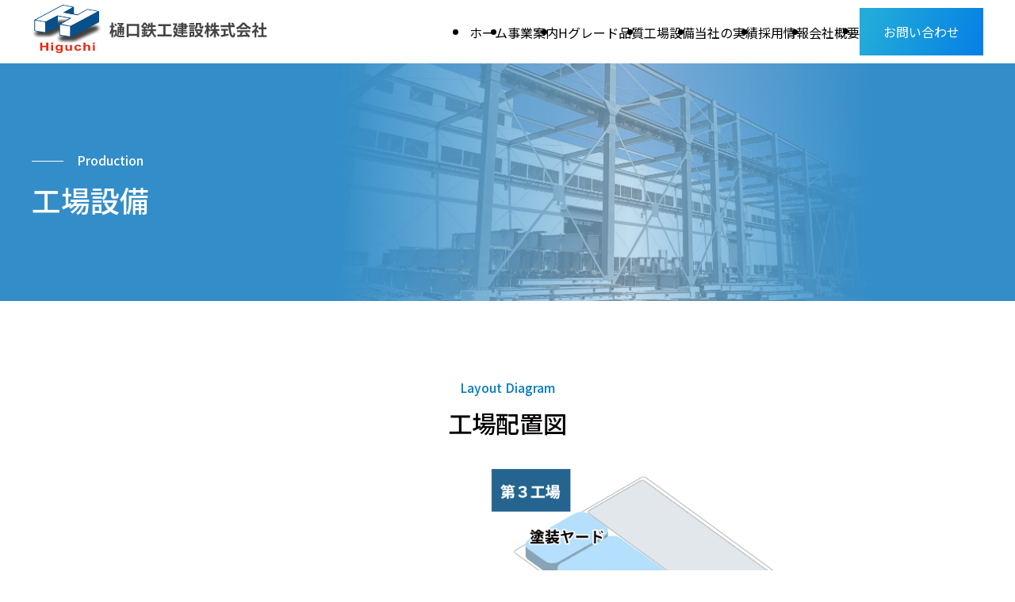

--- FILE ---
content_type: text/html; charset=UTF-8
request_url: https://higuchi-tk.com/production/
body_size: 4290
content:
<!DOCTYPE html>
<html lang="ja">

<head>
    <meta charset="UTF-8">
    <meta http-equiv="X-UA-Compatible" content="IE=edge">
    <meta name="viewport" content="width=device-width,initial-scale=1.0,maximum-scale=1.0">
    <meta name="format-detection" content="telephone=no" />
    <meta charset="UTF-8">
    
<!-- google fonts -->
<link rel="preconnect" href="https://fonts.googleapis.com">
<link rel="preconnect" href="https://fonts.gstatic.com" crossorigin>
<link href="https://fonts.googleapis.com/css2?family=Noto+Sans+JP:wght@400;500;700&family=Noto+Serif+JP:wght@500&display=swap" rel="stylesheet">
<!-- //google fonts -->
<meta name='robots' content='max-image-preview:large' />
<title>工場設備 | 樋口鉄工建設株式会社 / 国土交通大臣認定工場</title>
<meta name="description" content="豊かな想像を、 かたちある創造へ / 鉄骨を加工し、地域の未来をつくります。高度化したテクノロジーで鉄骨を加工し、組み立てそして快適な空間をつくる。 私たちのミッションは、鉄鋼加工や鉄骨工事を通し都市をつくり、地域の未来をつくります。">

<meta property="og:locale" content="ja_JP">
<meta property="og:type" content="website">
<meta property="og:title" content="工場設備 | 樋口鉄工建設株式会社 / 国土交通大臣認定工場">
<meta property="og:description" content="豊かな想像を、 かたちある創造へ / 鉄骨を加工し、地域の未来をつくります。高度化したテクノロジーで鉄骨を加工し、組み立てそして快適な空間をつくる。 私たちのミッションは、鉄鋼加工や鉄骨工事を通し都市をつくり、地域の未来をつくります。">
<meta property="og:url" content="https://higuchi-tk.com">
<meta property="og:site_name" content="樋口鉄工建設株式会社 / 国土交通大臣認定工場">
<link rel='stylesheet' id='contact-form-7-css' href='https://higuchi-tk.com/wp/wp-content/plugins/contact-form-7/includes/css/styles.css?ver=5.9.8' type='text/css' media='all' />
<link rel='stylesheet' id='font-awesome-css' href='https://higuchi-tk.com/wp/wp-content/themes/higuchi-tk.com_v2024/assets/FontAwesome/css/all.min.css' type='text/css' media='all' />
<link rel='stylesheet' id='theme-css' href='https://higuchi-tk.com/wp/wp-content/themes/higuchi-tk.com_v2024/assets/css/theme.min.css?ver=1756860400' type='text/css' media='all' />
<link rel='stylesheet' id='slick_css1-css' href='https://higuchi-tk.com/wp/wp-content/themes/higuchi-tk.com_v2024/assets/js/slick/slick-theme.css' type='text/css' media='all' />
<link rel='stylesheet' id='slick_css2-css' href='https://higuchi-tk.com/wp/wp-content/themes/higuchi-tk.com_v2024/assets/js/slick/slick.css' type='text/css' media='all' />
<link rel='stylesheet' id='zoomslider_css-css' href='https://higuchi-tk.com/wp/wp-content/themes/higuchi-tk.com_v2024/assets/js/zoomslider/zoomslider.css' type='text/css' media='all' />
<script type="text/javascript" src="https://higuchi-tk.com/wp/wp-includes/js/jquery/jquery.min.js?ver=3.7.1" id="jquery-core-js"></script>
<script type="text/javascript" src="https://higuchi-tk.com/wp/wp-includes/js/jquery/jquery-migrate.min.js?ver=3.4.1" id="jquery-migrate-js"></script>
<link rel="https://api.w.org/" href="https://higuchi-tk.com/wp-json/" /><link rel="alternate" title="JSON" type="application/json" href="https://higuchi-tk.com/wp-json/wp/v2/pages/240" /><link rel="canonical" href="https://higuchi-tk.com/production/" />
<link rel="alternate" title="oEmbed (JSON)" type="application/json+oembed" href="https://higuchi-tk.com/wp-json/oembed/1.0/embed?url=https%3A%2F%2Fhiguchi-tk.com%2Fproduction%2F" />
<link rel="alternate" title="oEmbed (XML)" type="text/xml+oembed" href="https://higuchi-tk.com/wp-json/oembed/1.0/embed?url=https%3A%2F%2Fhiguchi-tk.com%2Fproduction%2F&#038;format=xml" />

<!-- Google Analytics (gtag.js) -->
<script async src="https://www.googletagmanager.com/gtag/js?id=G-S0KPYY3Y4B"></script>
<script>
  window.dataLayer = window.dataLayer || [];
  function gtag(){dataLayer.push(arguments);}
  gtag("js", new Date());
  gtag("config", "G-S0KPYY3Y4B");
</script>
<link rel="icon" href="https://higuchi-tk.com/wp/wp-content/uploads/2024/08/cropped-logo-32x32.png" sizes="32x32" />
<link rel="icon" href="https://higuchi-tk.com/wp/wp-content/uploads/2024/08/cropped-logo-192x192.png" sizes="192x192" />
<link rel="apple-touch-icon" href="https://higuchi-tk.com/wp/wp-content/uploads/2024/08/cropped-logo-180x180.png" />
<meta name="msapplication-TileImage" content="https://higuchi-tk.com/wp/wp-content/uploads/2024/08/cropped-logo-270x270.png" />
</head>

<body class="page-template-default page page-id-240 production">
    <div class="wrapper">
        <header class="site-header">
            <div class="site-header__inner">
                                <p class="logo"><a href="https://higuchi-tk.com/"><img
                            src="https://higuchi-tk.com/wp/wp-content/themes/higuchi-tk.com_v2024/assets/images/common/logo_v2.svg"
                            alt="樋口鉄工建設株式会社 / 国土交通大臣認定工場"></a></p>
                                <div id="nav-area" class="nav-area">
                    <nav>
                        <ul id="menu-gnav" class="menu"><li id="menu-item-666" class="menu-item menu-item-type-custom menu-item-object-custom menu-item-home menu-item-666"><a href="https://higuchi-tk.com/">ホーム</a></li>
<li id="menu-item-669" class="menu-item menu-item-type-post_type menu-item-object-page menu-item-669"><a href="https://higuchi-tk.com/business/">事業案内</a></li>
<li id="menu-item-667" class="menu-item menu-item-type-post_type menu-item-object-page menu-item-667"><a href="https://higuchi-tk.com/quality/">Hグレード品質</a></li>
<li id="menu-item-671" class="menu-item menu-item-type-post_type menu-item-object-page current-menu-item page_item page-item-240 current_page_item menu-item-671"><a href="https://higuchi-tk.com/production/" aria-current="page">工場設備</a></li>
<li id="menu-item-672" class="menu-item menu-item-type-post_type menu-item-object-page menu-item-672"><a href="https://higuchi-tk.com/works/">当社の実績</a></li>
<li id="menu-item-673" class="menu-item menu-item-type-post_type menu-item-object-page menu-item-673"><a href="https://higuchi-tk.com/recruit/">採用情報</a></li>
<li id="menu-item-670" class="menu-item menu-item-type-post_type menu-item-object-page menu-item-670"><a href="https://higuchi-tk.com/company/">会社概要</a></li>
<li id="menu-item-668" class="menu-item menu-item-type-post_type menu-item-object-page menu-item-668"><a href="https://higuchi-tk.com/contact/">お問い合わせ</a></li>
</ul>                    </nav>
                </div>
                <div id="toggle-nav">
                    <span></span>
                    <span></span>
                    <span></span>
                </div>
            </div>
        </header><main class="site-main">
    
            <article class="page-article">
            <div class="page-header">
                <div class="page-header__inner">
                                                                                <p class="en">Production</p>
                                                                                                    <h2 class="title">工場設備</h2>
                </div>
            </div>
                                    <section class="page-production">
                <div class="page-production__top">
                    <div class="container">
                        <div class="content">
                            <div class="heading-st">
                                <p class="en">Layout Diagram</p>
                                <h2>工場配置図</h2>
                            </div>
                            <figure><img decoding="async" src="https://higuchi-tk.com/wp/wp-content/themes/higuchi-tk.com_v2024/assets/images/production/floor_v7.png" alt=""></figure>
                        </div>
                    </div>
                </div>

                <div class="page-production__list">
                    <div class="container">
                        <h3>機械設備一覧</h3>
                        <div class="content">
                            <ul>
                                <li>
                                    <figure><img decoding="async" src="https://higuchi-tk.com/wp/wp-content/themes/higuchi-tk.com_v2024/assets/images/production/modal-01.jpg" alt=""></figure>
                                    <h4>NC高速穴あけ加工機</h4>
                                    <p>6BH-1000Ⅲ</p>
                                </li>
                                <li>
                                    <figure><img decoding="async" src="https://higuchi-tk.com/wp/wp-content/themes/higuchi-tk.com_v2024/assets/images/production/modal-02.jpg" alt=""></figure>
                                    <h4>形鋼切断用バンドソー</h4>
                                    <p>HK1300CNC</p>
                                </li>
                                <li>
                                    <figure><img decoding="async" src="https://higuchi-tk.com/wp/wp-content/themes/higuchi-tk.com_v2024/assets/images/production/modal-03.jpg" alt=""></figure>
                                    <h4>自動開先加工機</h4>
                                    <p>KH1360</p>
                                </li>
                                <li>
                                    <figure><img decoding="async" src="https://higuchi-tk.com/wp/wp-content/themes/higuchi-tk.com_v2024/assets/images/production/modal-04.jpg" alt=""></figure>
                                    <h4>ショットブラスト</h4>
                                    <p>KACX-Ⅱ</p>
                                </li>
                                <li>
                                    <figure><img decoding="async" src="https://higuchi-tk.com/wp/wp-content/themes/higuchi-tk.com_v2024/assets/images/production/modal-05.jpg" alt=""></figure>
                                    <h4>二軸式平板開先加工機</h4>
                                    <p>VXW-2000-7</p>
                                </li>
                                <li>
                                    <figure><img decoding="async" src="https://higuchi-tk.com/wp/wp-content/themes/higuchi-tk.com_v2024/assets/images/production/modal-06.jpg" alt=""></figure>
                                    <h4>条型材穴あけ切断機</h4>
                                    <p>CNCBW-150</p>
                                </li>
                                <li>
                                    <figure><img decoding="async" src="https://higuchi-tk.com/wp/wp-content/themes/higuchi-tk.com_v2024/assets/images/production/modal-07.jpg" alt=""></figure>
                                    <h4>多関節型溶接ロボット1号機</h4>
                                    <p>RAL10TSC</p>
                                </li>
                                <li>
                                    <figure><img decoding="async" src="https://higuchi-tk.com/wp/wp-content/themes/higuchi-tk.com_v2024/assets/images/production/modal-08.jpg" alt=""></figure>
                                    <h4>多関節型溶接ロボット2号機</h4>
                                    <p>RAL10TSC</p>
                                </li>
                            </ul>
                        </div>
                    </div>
                </div>

                <div class=" page-company__table">
                    <div class="container">
                        <div class="content">
                            <div class="area-block">
                                <h3>施設概要</h3>
                                <ul>
                                    <li>
                                        <img decoding="async" src="https://higuchi-tk.com/wp/wp-content/themes/higuchi-tk.com_v2024/assets/images/company/area-01.svg" alt="敷地総面積15,451㎡">
                                    </li>
                                    <li>
                                        <img decoding="async" src="https://higuchi-tk.com/wp/wp-content/themes/higuchi-tk.com_v2024/assets/images/company/area-02.svg" alt="工場総面積4,975㎡">
                                    </li>
                                </ul>
                            </div>
                            <div class="production-block">
                                <h3>機械設備一覧</h3>
                                <div>
                                    <table>
                                        <tr>
                                            <th>切断機械</th>
                                            <td>HK1300 / H-750HD</td>
                                        </tr>
                                        <tr>
                                            <th>孔あけ機械</th>
                                            <td>6BH1000Ⅲ</td>
                                        </tr>
                                        <tr>
                                            <th>ショットブラスト</th>
                                            <td>KACX-Ⅱ</td>
                                        </tr>
                                        <tr>
                                            <th>開先加工機</th>
                                            <td>KH1360</td>
                                        </tr>
                                        <tr>
                                            <th>床上操作式天井クレーン 10t</th>
                                            <td>4台</td>
                                        </tr>
                                        <tr>
                                            <th>床上操作式天井クレーン 5.0t</th>
                                            <td>2台</td>
                                        </tr>
                                        <tr>
                                            <th>床上操作式天井クレーン 4.8t</th>
                                            <td>5台</td>
                                        </tr>
                                        <tr>
                                            <th>床上操作式天井クレーン 2.8t</th>
                                            <td>6台</td>
                                        </tr>
                                        <tr>
                                            <th>L型クレーン 2.8t</th>
                                            <td>6台</td>
                                        </tr>
                                        <tr>
                                            <th>門型クレーン 2.8t</th>
                                            <td>1台</td>
                                        </tr>
                                    </table>
                                </div>
                            </div>
                        </div>
                    </div>
            </section>        </article>
    </main>
<footer class="site-footer">
    <!-- <div class="site-footer__contact">
        <div class="site-footer__contact__bg"></div>
        <div class="container">
            <div class="heading-st">
                <p class="en">Contact</p>
                <h2>お問い合わせ</h2>
            </div>
            <div class="content">
                <div>
                    <p>フォームでのお問い合わせ</p>
                    <a href="https://higuchi-tk.com/contact" class="mail">お問い合わせフォームへ</a>
                </div>
                <div>
                    <p>お電話でのお問い合わせ</p>
                    <a href="tel:0250-23-1166" class="tel"><img src="https://higuchi-tk.com/wp/wp-content/themes/higuchi-tk.com_v2024/assets/images/common/tel-number.svg" alt="0250-23-1166"></a>
                </div>
            </div>
        </div>
    </div> -->

    <div class="site-footer__bottom">
        <div class="container">
        <div class="footer-logo">
                        <a href="https://higuchi-tk.com/"><img src="https://higuchi-tk.com/wp/wp-content/themes/higuchi-tk.com_v2024/assets/images/common/logo_v2.svg" alt="ロゴ"></a>
                        <ul>
                            <li>樋口鉄工建設株式会社</li>
                            <li>〒956-0015　 新潟県新潟市秋葉区川口578-12(新津工業団地内)</li>
                            <li>TEL:(0250)23-1166 / FAX:(0250)23-1167</li>
                        </ul>
                    </div>
            <nav class="footer-nav">
                <ul id="menu-footernav" class="menu"><li id="menu-item-674" class="menu-item menu-item-type-custom menu-item-object-custom menu-item-home menu-item-674"><a href="https://higuchi-tk.com/">ホーム</a></li>
<li id="menu-item-677" class="menu-item menu-item-type-post_type menu-item-object-page menu-item-677"><a href="https://higuchi-tk.com/business/">事業案内</a></li>
<li id="menu-item-675" class="menu-item menu-item-type-post_type menu-item-object-page menu-item-675"><a href="https://higuchi-tk.com/quality/">Hグレード品質</a></li>
<li id="menu-item-679" class="menu-item menu-item-type-post_type menu-item-object-page current-menu-item page_item page-item-240 current_page_item menu-item-679"><a href="https://higuchi-tk.com/production/" aria-current="page">工場設備</a></li>
<li id="menu-item-680" class="menu-item menu-item-type-post_type menu-item-object-page menu-item-680"><a href="https://higuchi-tk.com/works/">当社の実績</a></li>
<li id="menu-item-681" class="menu-item menu-item-type-post_type menu-item-object-page menu-item-681"><a href="https://higuchi-tk.com/recruit/">採用情報</a></li>
<li id="menu-item-678" class="menu-item menu-item-type-post_type menu-item-object-page menu-item-678"><a href="https://higuchi-tk.com/company/">会社概要</a></li>
<li id="menu-item-676" class="menu-item menu-item-type-post_type menu-item-object-page menu-item-676"><a href="https://higuchi-tk.com/privacy-policy/">プライバシーポリシー</a></li>
</ul>            </nav>

        </div>

        <div class="copy"><small>Copyright © 樋口鉄工建設株式会社 / 国土交通大臣認定工場 All Rights Reserved.</small></div>

    </div>

</footer>
</div>
<div id="scrollTopBtn"></div>
<script type="text/javascript" src="https://higuchi-tk.com/wp/wp-includes/js/dist/hooks.min.js?ver=2810c76e705dd1a53b18" id="wp-hooks-js"></script>
<script type="text/javascript" src="https://higuchi-tk.com/wp/wp-includes/js/dist/i18n.min.js?ver=5e580eb46a90c2b997e6" id="wp-i18n-js"></script>
<script type="text/javascript" id="wp-i18n-js-after">
/* <![CDATA[ */
wp.i18n.setLocaleData( { 'text direction\u0004ltr': [ 'ltr' ] } );
/* ]]> */
</script>
<script type="text/javascript" src="https://higuchi-tk.com/wp/wp-content/plugins/contact-form-7/includes/swv/js/index.js?ver=5.9.8" id="swv-js"></script>
<script type="text/javascript" id="contact-form-7-js-extra">
/* <![CDATA[ */
var wpcf7 = {"api":{"root":"https:\/\/higuchi-tk.com\/wp-json\/","namespace":"contact-form-7\/v1"}};
/* ]]> */
</script>
<script type="text/javascript" id="contact-form-7-js-translations">
/* <![CDATA[ */
( function( domain, translations ) {
	var localeData = translations.locale_data[ domain ] || translations.locale_data.messages;
	localeData[""].domain = domain;
	wp.i18n.setLocaleData( localeData, domain );
} )( "contact-form-7", {"translation-revision-date":"2024-07-17 08:16:16+0000","generator":"GlotPress\/4.0.1","domain":"messages","locale_data":{"messages":{"":{"domain":"messages","plural-forms":"nplurals=1; plural=0;","lang":"ja_JP"},"This contact form is placed in the wrong place.":["\u3053\u306e\u30b3\u30f3\u30bf\u30af\u30c8\u30d5\u30a9\u30fc\u30e0\u306f\u9593\u9055\u3063\u305f\u4f4d\u7f6e\u306b\u7f6e\u304b\u308c\u3066\u3044\u307e\u3059\u3002"],"Error:":["\u30a8\u30e9\u30fc:"]}},"comment":{"reference":"includes\/js\/index.js"}} );
/* ]]> */
</script>
<script type="text/javascript" src="https://higuchi-tk.com/wp/wp-content/plugins/contact-form-7/includes/js/index.js?ver=5.9.8" id="contact-form-7-js"></script>
<script type="text/javascript" src="https://higuchi-tk.com/wp/wp-content/themes/higuchi-tk.com_v2024/assets/js/slick/slick.min.js?ver=1.0.0" id="slick-js"></script>
<script type="text/javascript" src="https://higuchi-tk.com/wp/wp-content/themes/higuchi-tk.com_v2024/assets/js/common.js?ver=1.0.0" id="theme-js"></script>
<script type="text/javascript" src="https://higuchi-tk.com/wp/wp-content/themes/higuchi-tk.com_v2024/assets/js/zoomslider/modernizr-custom.js?ver=1.0.0" id="zoomslider_js1-js"></script>
<script type="text/javascript" src="https://higuchi-tk.com/wp/wp-content/themes/higuchi-tk.com_v2024/assets/js/zoomslider/jquery.zoomslider.min.js?ver=1.0.0" id="zoomslider_js2-js"></script>
</body>

</html>

--- FILE ---
content_type: text/css
request_url: https://higuchi-tk.com/wp/wp-content/themes/higuchi-tk.com_v2024/assets/css/theme.min.css?ver=1756860400
body_size: 13799
content:
*,*::before,*::after{margin:0;padding:0;box-sizing:border-box;font-size:100%}:where([hidden]:not([hidden=until-found])){display:none !important}@supports not (min-block-size: 100dvb){:where(html){block-size:100%}}@media(prefers-reduced-motion: no-preference){:where(html:focus-within){scroll-behavior:smooth}}:where(body){block-size:100%;block-size:100dvb;line-height:1.5;font-family:system-ui,sans-serif;-webkit-font-smoothing:antialiased}:where(input,button,textarea,select){font:inherit;color:inherit}:where(textarea){resize:vertical;resize:block}:where(button,label,select,summary,[role=button],[role=option]){cursor:pointer}:where(:disabled){cursor:not-allowed}:where(label:has(>input:disabled),label:has(+input:disabled)){cursor:not-allowed}:where(button){border-style:solid}:where(a){text-underline-offset:.2ex}:where(ul,ol){list-style:none}:where(img,svg,video,canvas,audio,iframe,embed,object){display:block}:where(img,picture,svg){max-inline-size:100%;block-size:auto}:where(p,h1,h2,h3,h4,h5,h6){overflow-wrap:break-word}:where(h1,h2,h3){line-height:calc(1em + .5rem)}:where(hr){border:none;-webkit-border-before:1px solid;border-block-start:1px solid;color:inherit;block-size:0;overflow:visible}:where(:focus-visible){outline:2px solid var(--focus-color, Highlight);outline-offset:2px}:where(.visually-hidden:not(:focus,:active,:focus-within,.not-visually-hidden)){-webkit-clip-path:inset(50%) !important;clip-path:inset(50%) !important;height:1px !important;width:1px !important;overflow:hidden !important;position:absolute !important;white-space:nowrap !important;border:0 !important}a{text-decoration:none}h2,h3,h4,h5,h6,p,ul,ol{margin-bottom:1rem}html{overflow-x:hidden}iframe{width:100%;height:400px}.fadeIn{opacity:0}.fadeIn.isAnime{-webkit-animation:fadeIn .5s .2s forwards;animation:fadeIn .5s .2s forwards}@-webkit-keyframes fadeIn{0%{opacity:0}100%{opacity:1}}@keyframes fadeIn{0%{opacity:0}100%{opacity:1}}.fadeInUp{opacity:0}.fadeInUp.isAnime{-webkit-animation:fadeInUp .9s .2s forwards;animation:fadeInUp .9s .2s forwards}@-webkit-keyframes fadeInUp{0%{transform:translateY(50px)}100%{transform:translateY(0);opacity:1}}@keyframes fadeInUp{0%{transform:translateY(50px)}100%{transform:translateY(0);opacity:1}}.zoomIn{opacity:0}.zoomIn.isAnime{-webkit-animation:zoomIn .9s .2s forwards;animation:zoomIn .9s .2s forwards}@-webkit-keyframes zoomIn{0%{transform:scale(0.9);opacity:0}100%{transform:scale(1);opacity:1}}@keyframes zoomIn{0%{transform:scale(0.9);opacity:0}100%{transform:scale(1);opacity:1}}.slideInLeft{opacity:0}.slideInLeft.isAnime{-webkit-animation:slideInLeft 1s forwards;animation:slideInLeft 1s forwards}@-webkit-keyframes slideInLeft{0%{transform:translateX(-50px)}100%{transform:translateX(0);opacity:1}}@keyframes slideInLeft{0%{transform:translateX(-50px)}100%{transform:translateX(0);opacity:1}}.slideInRight{opacity:0}.slideInRight.isAnime{-webkit-animation:slideInRight 1s forwards;animation:slideInRight 1s forwards}@-webkit-keyframes slideInRight{0%{transform:translateX(50px)}100%{transform:translateX(0);opacity:1}}@keyframes slideInRight{0%{transform:translateX(50px)}100%{transform:translateX(0);opacity:1}}.fuwa{-webkit-animation:float 2s infinite;animation:float 2s infinite}@-webkit-keyframes float{0%{transform:translateY(0px)}50%{transform:translateY(10px)}100%{transform:translateY(0px)}}@keyframes float{0%{transform:translateY(0px)}50%{transform:translateY(10px)}100%{transform:translateY(0px)}}:root{--primary-color: #040000;--secondary-color: #007ac0;--font-color: #040000;--bg: #cdcccc;--white: #fff;--check: #da1e1e;--sans: "Noto Sans JP", "游ゴシック", YuGothic, "ヒラギノ角ゴ Pro", "Hiragino Kaku Gothic Pro", "メイリオ", Meiryo, sans-serif;--serif: "Shippori Mincho B1", serif;--fa: "Font Awesome 5 Free";--en: "Oswald", sans-serif}.form-block .form-item{display:grid;grid-template-columns:300px 1fr;padding:20px 0;border-bottom:1px solid var(--primary-color)}@media screen and (max-width: 486px){.form-block .form-item{grid-template-columns:1fr}}.form-block .form-item:first-child{border-top:1px solid var(--primary-color)}.form-block .form-item dt{position:relative;padding-left:70px}@media screen and (max-width: 486px){.form-block .form-item dt{margin-bottom:15px}}.form-block .form-item dt::before,.form-block .form-item dt::after{color:#fff;position:absolute;left:0;font-size:12px;padding:.2rem 1rem;top:2px}.form-block .form-item dt.required::before{content:"必須";background-color:red}.form-block .form-item dt.optional::before{content:"任意";background-color:#2e2e2e}.form-block .form-item .name-block{display:grid;grid-template-columns:1fr 1fr;gap:30px}@media screen and (max-width: 486px){.form-block .form-item .name-block{gap:10px}}.form-block .wpcf7-checkbox{display:flex;flex-wrap:wrap;gap:15px}.form-block .wpcf7-checkbox .wpcf7-list-item{margin:0}.form-block .wpcf7-checkbox .wpcf7-list-item .wpcf7-list-item-label{position:relative;padding-left:35px}.form-block .wpcf7-checkbox .wpcf7-list-item .wpcf7-list-item-label::before{content:"";position:absolute;width:26px;height:26px;border:1px solid #000;left:0;top:50%;transform:translateY(-50%)}.form-block .wpcf7-checkbox .wpcf7-list-item .wpcf7-list-item-label::after{content:"";position:absolute;width:20px;height:20px;border-right:4px solid var(--check);border-bottom:4px solid var(--check);left:2px;top:36%;transform:translateY(-50%) rotate(20deg);opacity:0}.form-block .wpcf7-checkbox .wpcf7-list-item input{display:none}.form-block .wpcf7-checkbox .wpcf7-list-item input:checked+span::after{opacity:1}.form-block .wpcf7-radio{display:flex;flex-wrap:wrap;gap:15px}.form-block .wpcf7-radio .wpcf7-list-item{margin-left:0}.form-block .wpcf7-radio .wpcf7-list-item .wpcf7-list-item-label{position:relative;padding-left:25px}.form-block .wpcf7-radio .wpcf7-list-item .wpcf7-list-item-label::before{content:"";position:absolute;width:20px;height:20px;border:1px solid var(--primary-color);border-radius:50%;left:0;top:50%;transform:translateY(-50%)}.form-block .wpcf7-radio .wpcf7-list-item .wpcf7-list-item-label::after{content:"";position:absolute;left:4px;top:50%;transform:translateY(-50%);background-color:var(--check);width:12px;height:12px;border-radius:50%;opacity:0}.form-block .wpcf7-radio .wpcf7-list-item input{display:none}.form-block .wpcf7-radio .wpcf7-list-item input:checked+span::before{border:1px solid var(--check)}.form-block .wpcf7-radio .wpcf7-list-item input:checked+span::after{opacity:1}.form-block .wpcf7-select{width:-webkit-fit-content;width:-moz-fit-content;width:fit-content;padding-right:3rem}.form-block .wpcf7-acceptance .wpcf7-list-item{margin:0}.form-block .wpcf7-acceptance .wpcf7-list-item .wpcf7-list-item-label{position:relative;padding-left:35px}.form-block .wpcf7-acceptance .wpcf7-list-item .wpcf7-list-item-label::before{content:"";position:absolute;width:26px;height:26px;border:1px solid #000;left:0;top:50%;transform:translateY(-50%)}.form-block .wpcf7-acceptance .wpcf7-list-item .wpcf7-list-item-label::after{content:"";position:absolute;width:20px;height:20px;border-right:4px solid var(--check);border-bottom:4px solid var(--check);left:2px;top:36%;transform:translateY(-50%) rotate(20deg);opacity:0}.form-block .wpcf7-acceptance .wpcf7-list-item input{display:none}.form-block .wpcf7-acceptance .wpcf7-list-item input:checked+span::after{opacity:1}.form-block .file-btn{display:inline-block;background-color:var(--primary-color);color:#fff;border-radius:4px;padding:.5rem 1rem;position:relative;cursor:pointer}@media screen and (max-width: 486px){.form-block .file-btn{font-size:.8rem;padding:.2rem .5rem}}.form-block .file-btn .wpcf7-form-control-wrap{position:static}.form-block .file-btn .wpcf7-form-control-wrap input{height:100%;left:0;opacity:0;position:absolute;top:0;width:100%}.form-block .file-name{font-size:.8rem;padding-left:1.5rem}.form-block .p-postal-code,.form-block .p-region{width:160px}.form-block .acceptance{margin-top:40px;display:flex;flex-direction:column;align-items:center}.form-block .acceptance .wpcf7-list-item-label{margin-right:0 !important}.form-block .acceptance a{text-decoration:underline}.form-block .acceptance a:hover{text-decoration:none}.form-block .submit-block{margin-top:40px}.form-block .submit-block input[type=submit]{border:none;display:flex;justify-content:center;background-color:var(--primary-color);color:#fff;width:300px;margin:0 auto;cursor:pointer;height:60px;border-radius:60px}.form-block .submit-block input[type=submit]:disabled{cursor:not-allowed;background-color:#a8a8a8}.form-block .submit-block .wpcf7-spinner{margin:50px auto 0}.page-register .container{max-width:1000px}.page-register .wpcf7{border:1px solid #ccc;padding:50px}:root{--primary-color: #338DC8;--bg-color1: #E8ECEF;--bg-color2: #F5FBFF;--font-color: #040000;--white: #fff;--fa: "Font Awesome 5 Free"}.post-wrap{width:96%;max-width:1100px;margin:0 auto;padding:150px 0 60px}@media screen and (max-width: 486px){.post-wrap{width:90%}}#post-entry{border:1px solid rgba(0,0,0,.1);border-radius:6px;box-shadow:0 0 10px rgba(0,0,0,.1);padding:40px;font-size:16px}@media screen and (max-width: 486px){#post-entry{padding:20px}}#post-entry .article-header{border-bottom:1px solid #ccc;margin-bottom:40px;padding-bottom:15px}#post-entry .article-header h1{font-size:clamp(1.5rem,.511rem + 1.82vw,1.875rem);margin-bottom:20px}#post-entry .article-header .meta{display:flex;align-items:center;margin-bottom:10px;gap:15px;color:#a5aaaf;font-size:.8rem}#post-entry .article-header .meta .pubdate{position:relative}#post-entry .article-header .meta .pubdate::before{content:"";font-family:var(--fa);font-weight:900;margin-right:5px}#post-entry .article-header .meta .update{position:relative}#post-entry .article-header .meta .update::before{content:"";font-family:var(--fa);font-weight:900;margin-right:5px}#post-entry .article-header .tags-list{display:flex;flex-wrap:wrap}#post-entry .article-header .tags-list li{margin-right:5px}#post-entry .article-header .tags-list li a{background-color:#eee;font-size:13px;border-radius:4px;padding:0 1rem}#post-entry .entry-content p,#post-entry .entry-content .wp-block-group p:last-child{margin-bottom:2.2rem}#post-entry .entry-content p a,#post-entry .entry-content .wp-block-group p:last-child a{color:#007ac0;text-decoration:underline}#post-entry .entry-content p a:hover,#post-entry .entry-content .wp-block-group p:last-child a:hover{text-decoration:none}#post-entry .entry-content strong{font-weight:bold}#post-entry .entry-content .wp-block-image{margin-bottom:2.2rem}#post-entry .entry-content ul{margin-bottom:1.5rem;border-radius:6px;padding:1rem 1rem 1rem 2.5rem;border:2px solid #eee}#post-entry .entry-content ul li{list-style:disc}#post-entry .entry-content ol{margin-left:1.1rem;margin-bottom:1rem}#post-entry .entry-content ol li{list-style:decimal}#post-entry .entry-content h2{font-size:clamp(1rem,.511rem + 1.82vw,1.875rem);background-color:var(--secondary-color);color:var(--white);border-radius:6px;padding:.5rem 1rem;margin-bottom:1.5rem}#post-entry .entry-content h3{font-size:clamp(.875rem,.511rem + 1.82vw,1.875rem);background-color:#eee;border-radius:6px;padding:.5rem 1rem;margin-bottom:1.5rem}#post-entry .entry-content h4{font-size:clamp(.875rem,.511rem + 1.82vw,1.875rem);font-weight:500;border-top:2px solid #000;border-bottom:1px solid #eee;padding:.5rem 0;margin-bottom:1.5rem;margin-top:50px}#post-entry .entry-content .vk_borderBox_title{border:none}#post-entry .entry-content .vk_borderBox_body p{margin-bottom:1rem}#post-entry .entry-content #toc_container{padding:30px;border-radius:6px;border:none !important;box-shadow:3px 3px 3px #ccc;margin-bottom:50px}#post-entry .entry-content #toc_container .toc_title{text-align:left;position:relative;display:inline-block;position:relative;margin:0;padding:5px 0 5px 58px;font-size:23px;font-weight:700}#post-entry .entry-content #toc_container .toc_title::before{display:inline-block;position:absolute;top:0;left:0;width:50px;height:50px;border-radius:50%;color:#fff;font-family:var(--fa);font-size:20px;font-weight:600;text-align:center;line-height:50px;content:"";background-color:var(--secondary-color)}#post-entry .entry-content #toc_container .toc_toggle{display:inline-block;vertical-align:middle;width:75px;height:25px;margin-left:10px;border-radius:5px;background:#cbcbcb;color:#fff;font-size:14px;text-align:center;line-height:25px}#post-entry .entry-content #toc_container .toc_toggle .toc_brackets,#post-entry .entry-content #toc_container .toc_toggle .toc_brackets{display:none}#post-entry .entry-content .toc_list{margin:inherit;padding:inherit;border:none;color:#555;padding-left:20px !important;margin:0 !important}#post-entry .entry-content .toc_list>li{list-style:decimal !important;font-weight:700;padding:5px 0}#post-entry .entry-content .toc_list>li a{color:#555}#post-entry .entry-content .toc_list ul{margin:inherit;padding:inherit;border:none;margin-bottom:1rem !important}#post-entry .entry-content .toc_list ul li{list-style:decimal !important;font-weight:500}.post-navigation{max-width:1000px;width:94%;margin:0 auto;padding:3rem 0}.post-navigation .nav-links{display:flex;justify-content:space-between}.post-navigation .nav-links a{display:block;width:120px;text-align:center;padding:.3rem;border-radius:40px;transition:.5s;color:#fff;background-color:var(--primary-color)}.post-navigation .nav-links a:hover{background-color:var(--primary-color)}.paging{margin:50px 0}.paging .page-numbers{display:flex;justify-content:center}.paging .page-numbers li{margin:0 2px}.paging .page-numbers li a,.paging .page-numbers li .page-numbers{width:30px;height:30px;display:block;line-height:30px;text-align:center;font-size:16px;background-color:var(--primary-color);border-radius:4px;transition:.5s}.paging .page-numbers li a.current,.paging .page-numbers li .page-numbers.current{background-color:#666;color:#fff}.paging .page-numbers li a:hover,.paging .page-numbers li .page-numbers:hover{background-color:#666;color:#fff}.post-sidebar>.widget{border:1px solid rgba(0,0,0,.1);border-radius:6px;box-shadow:0 0 10px rgba(0,0,0,.1);margin-bottom:30px;overflow:hidden}.post-sidebar>.widget h2{background-color:#007ac0;color:#fff;padding:20px}.post-sidebar>.widget .wp-block-categories-list{padding:0 20px 20px}.post-sidebar .widget_search{border:none !important;border-radius:0 !important}.post-sidebar .widget_search .wp-block-search__label{display:none !important}.post-sidebar .widget_search .wp-block-search__inside-wrapper{position:relative}.post-sidebar .widget_search .wp-block-search__inside-wrapper .wp-block-search__input{border:1px solid #eee}.post-sidebar .widget_search .wp-block-search__inside-wrapper .wp-block-search__button{position:absolute;right:0;top:50%;transform:translateY(-50%);line-height:55px;background-color:#000;color:#fff;width:50px}.post-sidebar .widget_categories .wp-block-categories-list{padding:20px}.post-sidebar .popular-posts .wpp-list{padding:20px;font-size:.8rem}.post-sidebar .popular-posts .wpp-list li{display:grid;grid-template-columns:75px 1fr;gap:20px;overflow:visible}.post-sidebar .popular-posts .wpp-list li a{display:block}.post-sidebar .popular-posts .wpp-list li a:first-child{position:relative}.post-sidebar .popular-posts .wpp-list li a:first-child::before{position:absolute;content:"1";width:20px;height:20px;border-radius:50%;display:flex;align-items:center;justify-content:center;font-size:10px;background-color:var(--secondary-color);left:-5px;top:-5px;color:#fff}.post-sidebar .popular-posts .wpp-list li:nth-child(2) a:first-child::before{content:"2"}.post-sidebar .popular-posts .wpp-list li:nth-child(3) a:first-child::before{content:"3"}.post-sidebar .popular-posts .wpp-list li:nth-child(4) a:first-child::before{content:"4";background-color:#666}.post-sidebar .popular-posts .wpp-list li:nth-child(5) a:first-child::before{content:"5";background-color:#666}:root{--primary-color: #007ac0;--font-color: #040000;--bg-color1: #E8ECEF;--bg-color2: #F5FBFF;--white: #fff;--check: #da1e1e;--sans: "Noto Sans JP", "游ゴシック", YuGothic, "ヒラギノ角ゴ Pro", "Hiragino Kaku Gothic Pro", "メイリオ", Meiryo, sans-serif;--serif: "Shippori Mincho B1", serif;--fa: "Font Awesome 5 Free";--en: "Oswald", sans-serif}.fit,.news-list a figure img,.item-single .row .images .thumbnail-slider .slick-slide img,.page-business__flow .content ul li img,.index-hero .hero-slide img{width:100%;height:100%;-o-object-fit:cover;object-fit:cover}.heading-base .en,.page-production__top .content .heading-st .en,.page-company__access .content .heading-st .en,.page-company__table .content .heading-st .en,.page-recruit__table .content .heading-st .en,.page-quality__table .content .heading-st .en,.page-business__flow .content .heading-st .en,.index-news .heading-st .en,.index-recruit .content .heading-st .en,.carousel-slider-section .heading-st .en,.index-foundation .heading-st .en,.index-intro .container>.content .heading-st .en,.site-footer__contact .heading-st .en,.page-header__inner .en,.flex-base>div .heading-st .en,.page-company__top .content>div .heading-st .en,.page-recruit__top .content>div .heading-st .en,.page-quality__top .content>div .heading-st .en,.page-business__top .content>div .heading-st .en,.index-service .content>div .heading-st .en{color:var(--primary-color);font-size:clamp(.875rem,.813rem + .21vw,1.063rem);padding-left:57px;position:relative;margin-bottom:.5rem;font-weight:500}@media screen and (max-width: 486px){.heading-base .en,.page-production__top .content .heading-st .en,.page-company__access .content .heading-st .en,.page-company__table .content .heading-st .en,.page-recruit__table .content .heading-st .en,.page-quality__table .content .heading-st .en,.page-business__flow .content .heading-st .en,.index-news .heading-st .en,.index-recruit .content .heading-st .en,.carousel-slider-section .heading-st .en,.index-foundation .heading-st .en,.index-intro .container>.content .heading-st .en,.site-footer__contact .heading-st .en,.page-header__inner .en,.flex-base>div .heading-st .en,.page-company__top .content>div .heading-st .en,.page-recruit__top .content>div .heading-st .en,.page-quality__top .content>div .heading-st .en,.page-business__top .content>div .heading-st .en,.index-service .content>div .heading-st .en{margin-bottom:0}}.heading-base .en::after,.page-production__top .content .heading-st .en::after,.page-company__access .content .heading-st .en::after,.page-company__table .content .heading-st .en::after,.page-recruit__table .content .heading-st .en::after,.page-quality__table .content .heading-st .en::after,.page-business__flow .content .heading-st .en::after,.index-news .heading-st .en::after,.index-recruit .content .heading-st .en::after,.carousel-slider-section .heading-st .en::after,.index-foundation .heading-st .en::after,.index-intro .container>.content .heading-st .en::after,.site-footer__contact .heading-st .en::after,.page-header__inner .en::after,.flex-base>div .heading-st .en::after,.page-company__top .content>div .heading-st .en::after,.page-recruit__top .content>div .heading-st .en::after,.page-quality__top .content>div .heading-st .en::after,.page-business__top .content>div .heading-st .en::after,.index-service .content>div .heading-st .en::after{content:"";position:absolute;width:40px;height:1px;background-color:var(--primary-color);top:50%;left:0}.heading-base h2,.page-production__top .content .heading-st h2,.page-company__access .content .heading-st h2,.page-company__table .content .heading-st h2,.page-recruit__table .content .heading-st h2,.page-quality__table .content .heading-st h2,.page-business__flow .content .heading-st h2,.index-news .heading-st h2,.index-recruit .content .heading-st h2,.carousel-slider-section .heading-st h2,.index-foundation .heading-st h2,.index-intro .container>.content .heading-st h2,.site-footer__contact .heading-st h2,.page-header__inner h2,.flex-base>div .heading-st h2,.page-company__top .content>div .heading-st h2,.page-recruit__top .content>div .heading-st h2,.page-quality__top .content>div .heading-st h2,.page-business__top .content>div .heading-st h2,.index-service .content>div .heading-st h2{font-size:clamp(1.5rem,1.207rem + .87vw,2.25rem);font-weight:500;line-height:1.5}.btn-base,.page-quality__table .content:nth-child(2) a,.index-news .btn,.carousel-slider-section .content>.btn,.carousel-slider-section .content .slick-carousel .slick-slide .detail .btn,.index-service .content .btn,.site-footer__contact .content div .mail,.site-header__inner .nav-area ul.menu>li:last-child a{background:linear-gradient(291deg, #057EE5 0%, #23ACD9 50%, #057EE5 100%);background-size:200% auto;background-position:99% 50%;transition:all .3s ease-out;color:var(--white);position:relative}.btn-base:hover,.page-quality__table .content:nth-child(2) a:hover,.index-news .btn:hover,.carousel-slider-section .content>.btn:hover,.carousel-slider-section .content .slick-carousel .slick-slide .detail .btn:hover,.index-service .content .btn:hover,.site-footer__contact .content div .mail:hover,.site-header__inner .nav-area ul.menu>li:last-child a:hover{background-position:1% 50%}.flex-base,.page-company__top .content,.page-recruit__top .content,.page-quality__top .content,.page-business__top .content,.index-service .content{display:flex;align-items:flex-start;justify-content:flex-start;position:relative;overflow:hidden}@media screen and (max-width: 1280px){.flex-base,.page-company__top .content,.page-recruit__top .content,.page-quality__top .content,.page-business__top .content,.index-service .content{flex-direction:column}}.flex-base::after,.page-company__top .content::after,.page-recruit__top .content::after,.page-quality__top .content::after,.page-business__top .content::after,.index-service .content::after{content:"";position:absolute;left:70%;z-index:-1}.flex-base:nth-child(even),.page-company__top .content:nth-child(even),.page-recruit__top .content:nth-child(even),.page-quality__top .content:nth-child(even),.page-business__top .content:nth-child(even),.index-service .content:nth-child(even){flex-direction:row-reverse}@media screen and (max-width: 1280px){.flex-base:nth-child(even),.page-company__top .content:nth-child(even),.page-recruit__top .content:nth-child(even),.page-quality__top .content:nth-child(even),.page-business__top .content:nth-child(even),.index-service .content:nth-child(even){flex-direction:column}}.flex-base:nth-child(even)::after,.page-company__top .content:nth-child(even)::after,.page-recruit__top .content:nth-child(even)::after,.page-quality__top .content:nth-child(even)::after,.page-business__top .content:nth-child(even)::after,.index-service .content:nth-child(even)::after{content:"";left:inherit;right:70%}.flex-base:nth-child(even)>div,.page-company__top .content:nth-child(even)>div,.page-recruit__top .content:nth-child(even)>div,.page-quality__top .content:nth-child(even)>div,.page-business__top .content:nth-child(even)>div,.index-service .content:nth-child(even)>div{padding:164px 80px 0 0}@media screen and (max-width: 1280px){.flex-base:nth-child(even)>div,.page-company__top .content:nth-child(even)>div,.page-recruit__top .content:nth-child(even)>div,.page-quality__top .content:nth-child(even)>div,.page-business__top .content:nth-child(even)>div,.index-service .content:nth-child(even)>div{padding:54px}}@media screen and (max-width: 768px){.flex-base:nth-child(even)>div,.page-company__top .content:nth-child(even)>div,.page-recruit__top .content:nth-child(even)>div,.page-quality__top .content:nth-child(even)>div,.page-business__top .content:nth-child(even)>div,.index-service .content:nth-child(even)>div{padding-top:2rem;width:93%;margin:0 auto 0 0}}@media screen and (max-width: 486px){.flex-base:nth-child(even)>div,.page-company__top .content:nth-child(even)>div,.page-recruit__top .content:nth-child(even)>div,.page-quality__top .content:nth-child(even)>div,.page-business__top .content:nth-child(even)>div,.index-service .content:nth-child(even)>div{padding:2rem 2rem 3rem}}.flex-base:nth-child(even)>div::before,.page-company__top .content:nth-child(even)>div::before,.page-recruit__top .content:nth-child(even)>div::before,.page-quality__top .content:nth-child(even)>div::before,.page-business__top .content:nth-child(even)>div::before,.index-service .content:nth-child(even)>div::before{left:inherit;right:-10%}@media screen and (max-width: 1280px){.flex-base:nth-child(even)>div::before,.page-company__top .content:nth-child(even)>div::before,.page-recruit__top .content:nth-child(even)>div::before,.page-quality__top .content:nth-child(even)>div::before,.page-business__top .content:nth-child(even)>div::before,.index-service .content:nth-child(even)>div::before{right:0%}}.flex-base:nth-child(even) figure,.page-company__top .content:nth-child(even) figure,.page-recruit__top .content:nth-child(even) figure,.page-quality__top .content:nth-child(even) figure,.page-business__top .content:nth-child(even) figure,.index-service .content:nth-child(even) figure{padding:0 56px 0 0}@media screen and (max-width: 1280px){.flex-base:nth-child(even) figure,.page-company__top .content:nth-child(even) figure,.page-recruit__top .content:nth-child(even) figure,.page-quality__top .content:nth-child(even) figure,.page-business__top .content:nth-child(even) figure,.index-service .content:nth-child(even) figure{padding:0 24px 0 0;margin-left:auto}}@media screen and (max-width: 486px){.flex-base:nth-child(even) figure,.page-company__top .content:nth-child(even) figure,.page-recruit__top .content:nth-child(even) figure,.page-quality__top .content:nth-child(even) figure,.page-business__top .content:nth-child(even) figure,.index-service .content:nth-child(even) figure{padding-right:1rem}}.flex-base>div,.page-company__top .content>div,.page-recruit__top .content>div,.page-quality__top .content>div,.page-business__top .content>div,.index-service .content>div{position:relative;width:53%;padding:164px 0 0 80px;max-width:790px;margin-bottom:230px}@media screen and (max-width: 1280px){.flex-base>div,.page-company__top .content>div,.page-recruit__top .content>div,.page-quality__top .content>div,.page-business__top .content>div,.index-service .content>div{margin-bottom:0px;padding:54px;margin-inline:auto;width:75%}}@media screen and (max-width: 768px){.flex-base>div,.page-company__top .content>div,.page-recruit__top .content>div,.page-quality__top .content>div,.page-business__top .content>div,.index-service .content>div{padding-top:2rem;width:91%;margin:0 0 0 auto}}@media screen and (max-width: 486px){.flex-base>div,.page-company__top .content>div,.page-recruit__top .content>div,.page-quality__top .content>div,.page-business__top .content>div,.index-service .content>div{padding:2rem 2rem 3rem}}.flex-base>div::before,.page-company__top .content>div::before,.page-recruit__top .content>div::before,.page-quality__top .content>div::before,.page-business__top .content>div::before,.index-service .content>div::before{content:"";position:absolute;width:69vw;height:calc(100% + 60px);background-color:var(--bg-color1);top:142px;left:-10%;z-index:-1}@media screen and (max-width: 1280px){.flex-base>div::before,.page-company__top .content>div::before,.page-recruit__top .content>div::before,.page-quality__top .content>div::before,.page-business__top .content>div::before,.index-service .content>div::before{top:-62px;left:0%;width:88vw}}@media screen and (max-width: 768px){.flex-base>div::before,.page-company__top .content>div::before,.page-recruit__top .content>div::before,.page-quality__top .content>div::before,.page-business__top .content>div::before,.index-service .content>div::before{width:93vw}}.flex-base>div .heading-st h2,.page-company__top .content>div .heading-st h2,.page-recruit__top .content>div .heading-st h2,.page-quality__top .content>div .heading-st h2,.page-business__top .content>div .heading-st h2,.index-service .content>div .heading-st h2{margin-bottom:2.5rem}@media screen and (max-width: 486px){.flex-base>div .heading-st h2,.page-company__top .content>div .heading-st h2,.page-recruit__top .content>div .heading-st h2,.page-quality__top .content>div .heading-st h2,.page-business__top .content>div .heading-st h2,.index-service .content>div .heading-st h2{margin-bottom:1rem}}.flex-base>div .heading-st .en,.page-company__top .content>div .heading-st .en,.page-recruit__top .content>div .heading-st .en,.page-quality__top .content>div .heading-st .en,.page-business__top .content>div .heading-st .en,.index-service .content>div .heading-st .en{margin-bottom:4px}@media screen and (max-width: 486px){.flex-base>div .heading-st .en,.page-company__top .content>div .heading-st .en,.page-recruit__top .content>div .heading-st .en,.page-quality__top .content>div .heading-st .en,.page-business__top .content>div .heading-st .en,.index-service .content>div .heading-st .en{margin-bottom:0}}.flex-base figure,.page-company__top .content figure,.page-recruit__top .content figure,.page-quality__top .content figure,.page-business__top .content figure,.index-service .content figure{padding-left:56px;width:45%;height:32vw;position:relative;z-index:1}@media screen and (max-width: 1280px){.flex-base figure,.page-company__top .content figure,.page-recruit__top .content figure,.page-quality__top .content figure,.page-business__top .content figure,.index-service .content figure{padding-left:24px;width:82%;height:43vw}}@media screen and (max-width: 486px){.flex-base figure,.page-company__top .content figure,.page-recruit__top .content figure,.page-quality__top .content figure,.page-business__top .content figure,.index-service .content figure{padding-left:1rem}}.flex-base figure img,.page-company__top .content figure img,.page-recruit__top .content figure img,.page-quality__top .content figure img,.page-business__top .content figure img,.index-service .content figure img{height:32vw;-o-object-fit:cover;object-fit:cover;width:100%}@media screen and (max-width: 1280px){.flex-base figure img,.page-company__top .content figure img,.page-recruit__top .content figure img,.page-quality__top .content figure img,.page-business__top .content figure img,.index-service .content figure img{height:43vw}}html{overflow-x:hidden}body{font-family:var(--sans);font-size:18px;line-height:1.8;font-weight:400;color:var(--font-color);word-wrap:break-word}@media screen and (max-width: 486px){body{font-size:14px}}ul,ol{margin:0}a{color:var(--font-color);text-decoration:none}p{font-size:clamp(.875rem,.826rem + .14vw,1rem)}h2,h3,h4,h5{font-weight:700;line-height:1.8}.min{font-family:var(--serif)}.sp-disp{display:none}@media screen and (max-width: 486px){.sp-disp{display:block !important}}@media screen and (max-width: 486px){.pc-disp{display:none !important}}input,textarea{outline:none}input[type=text],input[type=date],input[type=email],input[type=password],select,textarea{width:100%;border:1px solid #ccc;border-radius:6px;padding:5px 20px;transition:.4s;background-color:#fff}@media screen and (max-width: 486px){input[type=text],input[type=date],input[type=email],input[type=password],select,textarea{padding:.3rem}}input[type=text]:focus-visible,input[type=date]:focus-visible,input[type=email]:focus-visible,input[type=password]:focus-visible,select:focus-visible,textarea:focus-visible{box-shadow:0 0 10px rgba(0,0,0,.2);border:1px solid #0599d9}select{-webkit-appearance:none;-moz-appearance:none;appearance:none;background:url(../inc/images/select-arrow.png) no-repeat center right 10px}.wrapper{display:flex;flex-direction:column;height:100vh}.wrapper .site-footer{margin-top:auto}.no-scroll{overflow:hidden;height:100%}.container{max-width:1200px;width:96%;margin:0 auto;padding:6rem 0}@media screen and (max-width: 486px){.container{width:90%;padding:50px 0}}.table-wrap{display:grid;grid-template-columns:240px 1fr;gap:20px;border-bottom:2px solid var(--primary-color);padding:30px 30px}.table-wrap:first-of-type{border-top:2px solid var(--primary-color)}@media screen and (max-width: 486px){.table-wrap{grid-template-columns:1fr}}.table-wrap dt{font-weight:700}.page-header{margin-top:80px;height:300px;position:relative;background:linear-gradient(90deg, #338DC8 0%, #338DC8 33%, rgba(51, 140, 200, 0.2901960784) 62%, #338DC8 86%, #338DC8 100%)}@media screen and (max-width: 1100px){.page-header{margin-top:66px;height:190px}}@media screen and (max-width: 486px){.page-header{height:100px;background:radial-gradient(circle at 70%, rgba(51, 140, 200, 0.2901960784) 0%, #338DC8 43%, #338DC8 100%)}}.page-header::before{content:"";position:absolute;top:0;left:33%;width:53%;height:100%;z-index:-1;background:url(../images/production/production_header_bg.jpg) no-repeat center/cover}@media screen and (max-width: 486px){.page-header::before{left:31%;width:69%}}.page-header::after{content:"";position:absolute;top:0;left:0;width:100%;height:100%;z-index:-1;background-color:rgba(255,255,255,.5)}.page-header__inner{display:flex;align-items:flex-start;justify-content:flex-end;height:100%;max-width:1200px;width:96%;margin:0 auto;flex-direction:column;position:relative}.page-header__inner .en{color:var(--white)}.page-header__inner .en::after{background-color:var(--white)}.page-header__inner .title{font-size:clamp(1.5rem,.913rem + 1.74vw,3rem);font-weight:500;margin-bottom:100px;color:var(--white)}@media screen and (max-width: 1100px){.page-header__inner .title{margin-bottom:50px}}@media screen and (max-width: 486px){.page-header__inner .title{margin-bottom:20px}}.business .page-header::before{background:url(../images/business/business_header_bg.jpg) no-repeat center bottom/cover}.quality .page-header::before{background:url(../images/quality/quality_header_bg.jpg) no-repeat center/cover}.recruit .page-header::before{background:url(../images/recruit/recruit_header_bg.jpg) no-repeat center/cover}.company .page-header::before{background:url(../images/company/company_header_bg.jpg) no-repeat center/cover}.works .page-header::before{background:url(../images/works/works_header_bg.jpg) no-repeat center/cover}.single .page-header::before,.production .page-header::before{background:url(../images/production/production_header_bg.jpg) no-repeat center/cover}.title-01{font-size:3rem;font-weight:700;left:.5em;position:relative}#scrollTopBtn{position:fixed;bottom:20px;right:0;width:50px;height:50px;background-color:var(--primary-color);border:none;color:#fff;opacity:0;transform:translateX(100%);transition:.4s;z-index:10;border:1px solid #fff;border-right:none;cursor:pointer}#scrollTopBtn::after{content:"";top:46%;left:55%;width:12px;height:12px;position:absolute;border-top:2px solid #fff;border-right:2px solid #fff;transform:rotate(-45deg) translate(-50%, -50%);transition:.4s}#scrollTopBtn:hover::after{top:40%}#scrollTopBtn.in{transform:translateX(0);opacity:1}.site-header{position:fixed;left:0;top:0;width:100%;z-index:9999;transition:all .3s ease-out}.site-header__inner{display:flex;align-items:center;height:80px;width:100%;padding:0 40px}@media screen and (max-width: 1100px){.site-header__inner{height:66px;padding:0 20px}}.site-header__inner .logo{width:260px;margin:0}@media screen and (max-width: 1100px){.site-header__inner .logo{width:160px}}.site-header__inner .logo a{display:block}.site-header__inner .logo .black{display:none}.site-header__inner .logo .white{display:block}.site-header__inner .nav-area{margin-left:auto;transition:.4s}@media screen and (max-width: 1100px){.site-header__inner .nav-area{opacity:0;visibility:hidden;position:fixed;width:61%;height:100vh;right:0;top:0;background-color:var(--white);z-index:1}}@media screen and (max-width: 486px){.site-header__inner .nav-area{width:100%}}.site-header__inner .nav-area ul.menu{display:flex;align-items:center;gap:50px}@media screen and (max-width: 1440px){.site-header__inner .nav-area ul.menu{gap:20px}}@media screen and (max-width: 1100px){.site-header__inner .nav-area ul.menu{justify-content:flex-start;align-items:flex-start;flex-direction:column;gap:0;height:100vh;padding:66px 2rem}}.site-header__inner .nav-area ul.menu>li{position:relative}@media screen and (max-width: 1100px){.site-header__inner .nav-area ul.menu>li{width:100%}}.site-header__inner .nav-area ul.menu>li a{color:var(--white);transition:all .5s;font-size:1rem}@media screen and (max-width: 1100px){.site-header__inner .nav-area ul.menu>li a{color:var(--font-color);font-size:18px;padding:.5rem 0;border-bottom:1px solid var(--bg-color1);display:block}}@media screen and (max-width: 486px){.site-header__inner .nav-area ul.menu>li a{color:var(--font-color);font-size:1rem}}.site-header__inner .nav-area ul.menu>li a::after{content:"";position:absolute;left:0;bottom:0;width:0;height:1px;background-color:var(--white);z-index:-1;transition:.5s}.site-header__inner .nav-area ul.menu>li a:hover::after{width:100%}.site-header__inner .nav-area ul.menu>li:last-child a{min-height:60px;display:inline-flex;align-items:center;justify-content:center;padding:0 30px}@media screen and (max-width: 1100px){.site-header__inner .nav-area ul.menu>li:last-child a{line-height:inherit;display:block;min-height:auto;padding:.5rem;text-align:center}}.site-header__inner .nav-area.open{opacity:1;visibility:visible}.site-header.scroll{background-color:var(--white);box-shadow:0px 0px 10px rgba(0,0,0,.16)}.site-header.scroll .site-header__inner .logo .black{display:block}.site-header.scroll .site-header__inner .logo .white{display:none}.site-header.scroll .site-header__inner .nav-area ul.menu>li a{color:var(--font-color)}.site-header.scroll .site-header__inner .nav-area ul.menu>li a::after{background-color:var(--font-color)}.site-header.scroll .site-header__inner .nav-area ul.menu>li:last-child a{color:var(--white)}.archive .site-header,.page .site-header,.single .site-header{background:var(--white)}.archive .site-header .site-header__inner .logo .black,.page .site-header .site-header__inner .logo .black,.single .site-header .site-header__inner .logo .black{display:block}.archive .site-header .site-header__inner .logo .white,.page .site-header .site-header__inner .logo .white,.single .site-header .site-header__inner .logo .white{display:none}.archive .site-header .site-header__inner .nav-area ul.menu>li a,.page .site-header .site-header__inner .nav-area ul.menu>li a,.single .site-header .site-header__inner .nav-area ul.menu>li a{color:var(--font-color)}.archive .site-header .site-header__inner .nav-area ul.menu>li a::after,.page .site-header .site-header__inner .nav-area ul.menu>li a::after,.single .site-header .site-header__inner .nav-area ul.menu>li a::after{background-color:var(--font-color)}.archive .site-header .site-header__inner .nav-area ul.menu>li:last-child a,.page .site-header .site-header__inner .nav-area ul.menu>li:last-child a,.single .site-header .site-header__inner .nav-area ul.menu>li:last-child a{color:var(--white)}#toggle-nav{position:relative;z-index:99999;width:44px;height:44px;display:none;background-color:var(--primary-color);border-radius:6px;margin-left:auto;border:1px solid var(--primary-color)}@media screen and (max-width: 1100px){#toggle-nav{display:block}}#toggle-nav span{position:absolute;display:inline-block;background-color:#fff;transition:.4s;left:12px;height:3px;border-radius:2px}#toggle-nav span:nth-child(1){top:13px;width:45%}#toggle-nav span:nth-child(2){top:21px;width:35%}#toggle-nav span:nth-child(3){top:29px;width:20%}#toggle-nav.open{border:1px solid var(--white)}#toggle-nav.open span:nth-child(1){top:14px;left:16px;transform:translateY(6px) rotate(-135deg);width:30%}#toggle-nav.open span:nth-child(2){opacity:0}#toggle-nav.open span:nth-child(3){top:26px;left:16px;transform:translateY(-6px) rotate(135deg);width:30%}.site-footer__contact{background:url(../images/common/contact-bg-blue.png) no-repeat center center/cover;position:relative}.site-footer__contact::before{content:"";width:100%;height:100%;position:absolute;top:0;left:0;background:url(../images/common/contact-bg-img.jpg) no-repeat center center/cover;z-index:-1}.site-footer__contact .heading-st{text-align:center;margin-bottom:4rem;color:var(--white)}.site-footer__contact .heading-st .en{color:var(--white);padding:0}.site-footer__contact .heading-st .en::after{top:-20px;left:50%;transform:translateX(-50%);background-color:var(--white)}.site-footer__contact .content{max-width:1000px;padding:3rem 5rem;margin-inline:auto;background-color:var(--white);display:flex;align-items:center;justify-content:space-around;position:relative}@media screen and (max-width: 1100px){.site-footer__contact .content{padding:3rem 2rem}}@media screen and (max-width: 768px){.site-footer__contact .content{flex-direction:column;align-items:center}}.site-footer__contact .content::before{content:"";width:1px;height:calc(100% - 6rem);background-color:var(--primary-color);position:absolute;left:50%;top:50%;transform:translate(-50%, -50%)}@media screen and (max-width: 768px){.site-footer__contact .content::before{display:none}}.site-footer__contact .content div{text-align:center;padding:1.5rem 0}.site-footer__contact .content div>p{font-size:clamp(1.125rem,1.076rem + .14vw,1.25rem)}.site-footer__contact .content div a{width:280px}@media screen and (max-width: 486px){.site-footer__contact .content div a{width:100%}}.site-footer__contact .content div .mail{display:block;padding:12px 1rem;font-size:1rem}.site-footer__contact .content div .mail::before{content:"";font-family:var(--fa);font-weight:900;margin-right:5px;font-size:18px}.site-footer__contact .content div .tel{display:flex;align-items:center;justify-content:center}.site-footer__contact .content div .tel::before{content:"";font-family:var(--fa);font-weight:900;margin-right:5px;font-size:2rem;color:var(--primary-color)}@media screen and (max-width: 486px){.site-footer__contact .content div .tel::before{line-height:1}}.site-footer__contact .content div .tel img{width:100%}@media screen and (max-width: 486px){.site-footer__contact .content div .tel img{width:85%}}.site-footer__bottom{border-top:2px solid var(--primary-color);background:var(--bg-color1)}.site-footer__bottom .container{padding:80px 0;display:flex;justify-content:space-between;max-width:1200px}@media screen and (max-width: 486px){.site-footer__bottom .container{flex-direction:column;gap:40px}}.site-footer__bottom .footer-logo{width:33%}@media screen and (max-width: 486px){.site-footer__bottom .footer-logo{width:100%}}.site-footer__bottom .footer-logo a{margin-bottom:1rem;display:block}.site-footer__bottom .footer-logo ul{font-size:14px}.site-footer__bottom .footer-nav{width:57%}@media screen and (max-width: 486px){.site-footer__bottom .footer-nav{width:100%}}.site-footer__bottom .footer-nav ul{display:flex;gap:20px 30px;flex-wrap:wrap}@media screen and (max-width: 486px){.site-footer__bottom .footer-nav ul{flex-direction:column;gap:10px}}.site-footer__bottom .footer-nav ul li a{font-size:14px;position:relative;padding-bottom:.2rem}@media screen and (max-width: 486px){.site-footer__bottom .footer-nav ul li a{display:block;padding:.5rem 0;border-bottom:1px solid var(--bg-color1)}}.site-footer__bottom .footer-nav ul li a::after{content:"";position:absolute;left:0;bottom:0;width:0;height:1px;background-color:var(--font-color);transition:.5s}.site-footer__bottom .footer-nav ul li a:hover::after{width:100%}.site-footer__bottom .copy{text-align:center;font-size:12px}.index-hero{height:100vh;background-color:var(--bg);position:relative}@media screen and (max-width: 1100px){.index-hero{height:600px}}@media screen and (max-width: 768px){.index-hero{height:125vw}}.index-hero .hero-txt{position:absolute;left:5vw;bottom:5vh;z-index:2}@media screen and (max-width: 486px){.index-hero .hero-txt{left:0;bottom:0}}.index-hero .hero-slide{height:100vh;overflow:hidden}@media screen and (max-width: 1100px){.index-hero .hero-slide{height:600px}}@media screen and (max-width: 768px){.index-hero .hero-slide{height:125vw}}.index-hero .hero-slide .zs-slideshow .zs-bullets{display:none}.index-hero .hero-slide#pc{display:block}@media screen and (max-width: 768px){.index-hero .hero-slide#pc{display:none}}.index-hero .hero-slide#sp{display:none}@media screen and (max-width: 768px){.index-hero .hero-slide#sp{display:block}}.index-intro{overflow:hidden}.index-intro .slick-carousel2{padding:12rem 0 2rem;width:130%}@media screen and (max-width: 486px){.index-intro .slick-carousel2{padding-top:4rem;width:200%}}.index-intro .slick-carousel2 .slick-slide{margin-inline:1.5rem}@media screen and (max-width: 486px){.index-intro .slick-carousel2 .slick-slide{margin-inline:1rem}}.index-intro .slick-carousel2 .slick-slide img{width:100%}@media screen and (max-width: 768px){.index-intro .container{width:88%;padding:4rem 0}}@media screen and (max-width: 486px){.index-intro .container{width:90%;padding:.5rem 0 1rem}}.index-intro .container>.content{align-items:flex-start;max-width:1000px;margin-inline:auto}@media screen and (max-width: 768px){.index-intro .container>.content{display:block}}@media screen and (max-width: 768px){.index-intro .container>.content{font-feature-settings:"palt";letter-spacing:.06rem}}.index-intro .container>.content span{transform:translateX(-12px)}@media screen and (max-width: 768px){.index-intro .container>.content span{transform:translateX(0)}}@media screen and (max-width: 486px){.index-intro .container>.content span{display:inline-block}}.index-intro .container>.content .heading-st .en{margin-bottom:1rem;padding-left:102px}@media screen and (max-width: 486px){.index-intro .container>.content .heading-st .en{margin-bottom:.5rem}}.index-intro .container>.content .heading-st .en::after{width:78px}.index-intro .container>.content .heading-st h2{font-size:clamp(1.5rem,1rem + 1.67vw,3rem);margin-bottom:0}.index-intro .container>.content .heading-st h2 span{transform:translateX(0)}@media screen and (max-width: 768px){.index-intro .container>.content .heading-st h2 span{display:inline-block}}.index-intro .container>.content .heading-st .sub-txt{margin-bottom:2rem}.index-intro .container>.content .txt{font-size:clamp(1rem,.917rem + .28vw,1.25rem);text-align:justify}.index-intro .container>.content .pc-only{display:block}@media screen and (max-width: 486px){.index-intro .container>.content .pc-only{display:none}}.index-intro__img{padding:0 0 120px 100px;max-width:1358px;position:relative;width:80%}@media screen and (max-width: 768px){.index-intro__img{width:88%;padding:0 0 60px;margin-inline:auto}}.index-intro__img .slick-background::after{content:"";position:absolute;width:calc(100vw - 100px);height:100%;left:-100px;top:120px;background-color:var(--bg-color1);z-index:-1}@media screen and (max-width: 768px){.index-intro__img .slick-background::after{top:60px}}@media screen and (max-width: 486px){.index-intro__img .slick-background::after{width:85vw}}.index-intro__img .slick-background .slick-slide{height:45vw;margin:0;overflow:hidden;opacity:1 !important}.index-intro__img .slick-background .slick-slide img{width:100%;height:100%;-o-object-fit:cover;object-fit:cover}.index-intro__img .slick-background .slick-slide.slick-active img{-webkit-animation:fadezoom 6s forwards;animation:fadezoom 6s forwards}@-webkit-keyframes fadezoom{0%{opacity:0;transform:scale(1.1)}100%{opacity:1;transform:scale(1)}}@keyframes fadezoom{0%{opacity:0;transform:scale(1.1)}100%{opacity:1;transform:scale(1)}}.index-foundation{padding:6rem 0}@media screen and (max-width: 486px){.index-foundation{padding:50px 0}}.index-foundation .heading-st{text-align:center;margin-bottom:4rem}@media screen and (max-width: 486px){.index-foundation .heading-st{margin-bottom:2.5rem}}.index-foundation .heading-st .en{padding:0}.index-foundation .heading-st .en::after{width:0}.index-foundation ul{display:grid;grid-template-columns:1fr 1fr 1fr;gap:12px}@media screen and (max-width: 1100px){.index-foundation ul{grid-template-columns:1fr}}.index-foundation ul li{position:relative;overflow:hidden}.index-foundation ul li::before{content:"";position:absolute;width:100%;height:100%;top:0;left:0;z-index:0;background:rgba(0,0,0,0) linear-gradient(180deg, rgba(255, 255, 255, 0) 0%, rgba(51, 141, 200, 0) 0%, #24648E 62%, #0F4467 100%) 0% 0% no-repeat padding-box}.index-foundation ul li::after{content:"";position:absolute;width:100%;height:70%;top:0;left:0;z-index:-1;transition:all .3s ease-out}.index-foundation ul li:hover::after{transform:scale(1.1)}.index-foundation ul li:nth-child(1)::after{background:url(../images/index/foundation-img01_v2.jpg) no-repeat center/cover}.index-foundation ul li:nth-child(1) a::after{background:url(../images/index/01.svg) no-repeat center/cover;width:183px}@media screen and (max-width: 1100px){.index-foundation ul li:nth-child(1) a::after{width:153px}}@media screen and (max-width: 486px){.index-foundation ul li:nth-child(1) a::after{width:108px}}.index-foundation ul li:nth-child(2)::after{background:url(../images/index/foundation-img02_v2.jpg) no-repeat center/cover}.index-foundation ul li:nth-child(2) a::after{background:url(../images/index/02.svg) no-repeat center/cover;width:243px}@media screen and (max-width: 1100px){.index-foundation ul li:nth-child(2) a::after{width:201px}}@media screen and (max-width: 486px){.index-foundation ul li:nth-child(2) a::after{width:144px}}.index-foundation ul li:nth-child(2) a h3{padding-left:.5rem}@media screen and (max-width: 1280px){.index-foundation ul li:nth-child(2) a h3{padding-left:0}}.index-foundation ul li:nth-child(3)::after{background:url(../images/index/foundation-img03.jpg) no-repeat center/cover}.index-foundation ul li:nth-child(3) a::after{background:url(../images/index/03.svg) no-repeat center/cover;width:246px}@media screen and (max-width: 1100px){.index-foundation ul li:nth-child(3) a::after{width:204px}}@media screen and (max-width: 486px){.index-foundation ul li:nth-child(3) a::after{width:145px}}.index-foundation ul li a{color:var(--white);padding:3.5rem;display:block;height:700px;position:relative;transition:all .3s ease-out}@media screen and (max-width: 1280px){.index-foundation ul li a{padding:2.9rem}}@media screen and (max-width: 1100px){.index-foundation ul li a{height:inherit}}.index-foundation ul li a::before{content:"";position:absolute;width:1px;height:100%;top:0;left:clamp(1.5rem,1.402rem + .29vw,1.75rem);z-index:0;background:var(--white)}.index-foundation ul li a::after{content:"";position:absolute;height:171px;bottom:-3px;right:0;z-index:1}@media screen and (max-width: 1100px){.index-foundation ul li a::after{height:142px}}@media screen and (max-width: 486px){.index-foundation ul li a::after{height:101px}}.index-foundation ul li a:hover .btn{color:var(--font-color);background-color:var(--white)}.index-foundation ul li a:hover .btn::before{border-top:1px solid var(--font-color);border-right:1px solid var(--font-color)}.index-foundation ul li a>span{position:absolute;top:1.5rem;left:0;-ms-writing-mode:tb-rl;writing-mode:vertical-rl;font-size:clamp(.75rem,.652rem + .29vw,1rem)}.index-foundation ul li a h3{font-size:clamp(1.25rem,.244rem + 1.46vw,2rem);font-weight:500;border-bottom:1px solid var(--white);text-align:center;line-height:1.5;padding:40% 0 .5rem;margin-bottom:2.5rem;text-shadow:0px 3px 6px rgba(0,0,0,.5)}@media screen and (max-width: 1280px){.index-foundation ul li a h3{margin-bottom:2rem}}@media screen and (max-width: 1100px){.index-foundation ul li a h3{padding-top:0}}.index-foundation ul li a h3 span{display:inline-block}.index-foundation ul li a p{font-size:clamp(.875rem,.826rem + .14vw,1rem);margin-bottom:5.5rem}@media screen and (max-width: 1280px){.index-foundation ul li a p{bottom:4.9rem}}.index-foundation ul li a .btn{text-align:center;width:280px;border:1px solid var(--white);padding:.5rem;position:absolute;bottom:3.5rem;left:50%;transform:translateX(-50%);transition:all .3s ease-out;margin:0}@media screen and (max-width: 1280px){.index-foundation ul li a .btn{bottom:2.9rem}}@media screen and (max-width: 486px){.index-foundation ul li a .btn{width:calc(100% - 5.8rem)}}.index-foundation ul li a .btn::before{content:"";position:absolute;right:31px;top:50%;width:12px;height:12px;border-top:1px solid var(--white);border-right:1px solid var(--white);transform:rotate(45deg) translateY(-50%);transition:all .3s ease-out}.index-foundation ul li a .btn:hover{color:var(--primary-color);background-color:var(--white)}.index-foundation ul li a .btn:hover::before{right:21px;border-top:1px solid var(--primary-color);border-right:1px solid var(--primary-color)}.index-service .container{max-width:inherit;width:inherit;display:grid;gap:145px}@media screen and (max-width: 486px){.index-service .container{gap:100px}}.index-service .content::after{background:url(../images/index/service-text01.svg) no-repeat center/cover;height:clamp(5.313rem,3.234rem + 6.16vw,10.625rem);width:clamp(27rem,16.41rem + 31.38vw,54.063rem);bottom:25px}@media screen and (max-width: 1280px){.index-service .content::after{bottom:0px;left:61%}}@media screen and (max-width: 1100px){.index-service .content::after{left:57%}}@media screen and (max-width: 486px){.index-service .content::after{left:34%}}.index-service .content:nth-child(even)::after{background:url(../images/index/service-text02_v2.svg) no-repeat center/cover;height:clamp(6.563rem,4.176rem + 11.93vw,13.125rem);width:clamp(29.688rem,18.892rem + 53.98vw,59.375rem);bottom:-12px}@media screen and (max-width: 1280px){.index-service .content:nth-child(even)::after{bottom:-26px;right:61%}}@media screen and (max-width: 1100px){.index-service .content:nth-child(even)::after{right:57%}}@media screen and (max-width: 486px){.index-service .content:nth-child(even)::after{right:34%;bottom:-21px}}.index-service .content .btn{padding:.5rem;width:280px;display:block;text-align:center;margin-top:40px}.index-service .content .btn::before{content:"";position:absolute;right:31px;top:50%;width:12px;height:12px;border-top:1px solid var(--white);border-right:1px solid var(--white);transform:rotate(45deg) translateY(-50%);transition:all .3s ease-out}.index-service .content .btn:hover::before{right:21px}.carousel-slider-section{position:relative;overflow:hidden}.carousel-slider-section::before{content:"";position:absolute;width:100%;height:60%;bottom:0;left:0;z-index:-1}.carousel-slider-section::after{content:"";position:absolute;background:var(--bg-color1);width:100%;height:60%;bottom:0;left:0;z-index:-1}.carousel-slider-section .heading-st{text-align:center;margin-bottom:4rem}@media screen and (max-width: 486px){.carousel-slider-section .heading-st{margin-bottom:2.5rem}}.carousel-slider-section .heading-st .en{padding:0}.carousel-slider-section .heading-st .en::after{width:0}.carousel-slider-section .content{width:85%;margin-inline:auto}@media screen and (max-width: 486px){.carousel-slider-section .content{width:96%}}.carousel-slider-section .content .sp-only{display:none}@media screen and (max-width: 486px){.carousel-slider-section .content .sp-only{display:block}}.carousel-slider-section .content .slick-carousel{box-shadow:0px 0px 10px rgba(0,0,0,.1);margin-bottom:100px}.carousel-slider-section .content .slick-carousel .slick-arrow{position:absolute;background:var(--white);width:44px;height:44px;top:50%;transform:translateY(-50%)}@media screen and (max-width: 486px){.carousel-slider-section .content .slick-carousel .slick-arrow{width:0}}.carousel-slider-section .content .slick-carousel .prev-arrow{left:-70px}.carousel-slider-section .content .slick-carousel .prev-arrow::before{content:"";position:absolute;right:45%;top:50%;width:12px;height:12px;border-bottom:1px solid var(--font-color);border-left:1px solid var(--font-color);transform:rotate(45deg) translateY(-50%);transition:all .3s ease-out}.carousel-slider-section .content .slick-carousel .next-arrow{right:-70px}.carousel-slider-section .content .slick-carousel .next-arrow::before{content:"";position:absolute;right:50%;top:50%;width:12px;height:12px;border-top:1px solid var(--font-color);border-right:1px solid var(--font-color);transform:rotate(45deg) translateY(-50%);transition:all .3s ease-out}.carousel-slider-section .content .slick-carousel .slick-dots{bottom:-35px}.carousel-slider-section .content .slick-carousel .slick-dots li{width:40px}.carousel-slider-section .content .slick-carousel .slick-dots li button{width:40px}.carousel-slider-section .content .slick-carousel .slick-dots li button::before{content:"";width:40px;height:2px;background-color:var(--font-color);top:50%}.carousel-slider-section .content .slick-carousel .slick-slide a{display:flex}@media screen and (max-width: 1100px){.carousel-slider-section .content .slick-carousel .slick-slide a{flex-direction:column-reverse}}.carousel-slider-section .content .slick-carousel .slick-slide .detail{width:32%;height:540px;background-color:var(--white);display:flex;flex-direction:column;justify-content:center;align-items:flex-start;padding:2rem;position:relative}@media screen and (max-width: 1100px){.carousel-slider-section .content .slick-carousel .slick-slide .detail{width:100%;height:inherit}}.carousel-slider-section .content .slick-carousel .slick-slide .detail .date{color:var(--primary-color);font-size:14px;font-weight:700;margin-bottom:.5rem}@media screen and (max-width: 1100px){.carousel-slider-section .content .slick-carousel .slick-slide .detail .date{margin-bottom:0}}.carousel-slider-section .content .slick-carousel .slick-slide .detail h3{font-size:clamp(1.125rem,.783rem + 1.01vw,2rem);margin-bottom:2.5rem;font-weight:400;line-height:1.5}@media screen and (max-width: 1100px){.carousel-slider-section .content .slick-carousel .slick-slide .detail h3{width:60%;margin-bottom:0}}@media screen and (max-width: 486px){.carousel-slider-section .content .slick-carousel .slick-slide .detail h3{width:100%}}.carousel-slider-section .content .slick-carousel .slick-slide .detail .btn{padding:.5rem;width:260px;display:block;text-align:center;margin-top:40px}@media screen and (max-width: 1100px){.carousel-slider-section .content .slick-carousel .slick-slide .detail .btn{position:absolute;top:50%;transform:translateY(-50%);right:2rem;margin-top:0;width:200px}}@media screen and (max-width: 486px){.carousel-slider-section .content .slick-carousel .slick-slide .detail .btn{width:100%;position:relative;top:inherit;transform:inherit;right:inherit;margin-top:40px}}.carousel-slider-section .content .slick-carousel .slick-slide .detail .btn::before{content:"";position:absolute;right:31px;top:50%;width:12px;height:12px;border-top:1px solid var(--white);border-right:1px solid var(--white);transform:rotate(45deg) translateY(-50%);transition:all .3s ease-out}.carousel-slider-section .content .slick-carousel .slick-slide .detail .btn:hover::before{right:21px}.carousel-slider-section .content .slick-carousel .slick-slide img{width:68%;height:540px;-o-object-fit:cover;object-fit:cover}@media screen and (max-width: 1100px){.carousel-slider-section .content .slick-carousel .slick-slide img{width:100%;height:35vw}}@media screen and (max-width: 1100px){.carousel-slider-section .content .slick-carousel .slick-slide img{height:50vw}}.carousel-slider-section .content>.btn{display:block;text-align:center;width:280px;padding:.5rem;position:absolute;bottom:3.5rem;left:50%;transform:translateX(-50%);transition:all .3s ease-out;margin:0;color:var(--white);margin-top:2rem}.carousel-slider-section .content>.btn:before{content:"";width:12px;height:12px;border-top:1px solid var(--white);border-right:1px solid var(--white);position:absolute;right:31px;top:50%;transform:rotate(45deg) translateY(-50%);transition:all .3s ease-out}.carousel-slider-section .content>.btn:hover:before{right:21px;border-top:1px solid var(--white);border-right:1px solid var(--white)}.index-recruit{position:relative;background:linear-gradient(99deg, rgba(0, 84, 148, 0.9568627451) 0%, rgba(0, 84, 148, 0.9568627451) 25%, rgba(0, 84, 148, 0.5176470588) 50%, rgba(156, 197, 220, 0.5333333333) 100%)}.index-recruit::before{content:"";position:absolute;width:100%;height:100%;background:url(../images/index/recruit-bg.jpg) no-repeat center center/cover;z-index:-1}.index-recruit::after{content:"";position:absolute;width:659px;height:165px;background:url(../images/index/recruit-text.svg) no-repeat center center/cover;z-index:-1;right:0;bottom:-3px}@media screen and (max-width: 768px){.index-recruit::after{width:470px;height:117px}}@media screen and (max-width: 486px){.index-recruit::after{width:313px;height:78px}}.index-recruit .container{display:flex;justify-content:space-between;max-width:1400px;align-items:center}@media screen and (max-width: 1100px){.index-recruit .container{flex-direction:column}}.index-recruit .content{width:49%;color:var(--white)}@media screen and (max-width: 1100px){.index-recruit .content{width:100%;margin-bottom:2.5rem}}.index-recruit .content .heading-st{margin-bottom:3.5rem}.index-recruit .content .heading-st .en{color:var(--white)}.index-recruit .content .heading-st .en:after{background-color:var(--white)}.index-recruit .content p{font-size:clamp(.875rem,.728rem + .43vw,1.25rem)}.index-recruit .content .btn{display:block;text-align:center;width:280px;border:1px solid var(--white);padding:.5rem;transition:all .3s ease-out;margin:0;color:var(--white);margin-top:2rem;position:relative}@media screen and (max-width: 486px){.index-recruit .content .btn{width:100%}}.index-recruit .content .btn:before{content:"";width:12px;height:12px;border-top:1px solid var(--white);border-right:1px solid var(--white);position:absolute;right:31px;top:50%;transform:rotate(45deg) translateY(-50%);transition:all .3s ease-out}.index-recruit .content .btn:hover{background-color:var(--white);color:var(--primary-color)}.index-recruit .content .btn:hover:before{right:21px;border-top:1px solid var(--primary-color);border-right:1px solid var(--primary-color)}.index-recruit figure{width:43%}@media screen and (max-width: 1100px){.index-recruit figure{width:100%}}.index-recruit figure img{height:564px;width:100%;-o-object-fit:cover;object-fit:cover}@media screen and (max-width: 1100px){.index-recruit figure img{height:50vw}}.index-news{overflow:hidden}.index-news .heading-st{margin-bottom:2.5rem;position:relative}@media screen and (max-width: 486px){.index-news .heading-st{margin-bottom:1.5rem}}.index-news .heading-st::before{content:"";position:absolute;width:562px;height:180px;background:url(../images/index/news-text.svg) no-repeat center/cover;z-index:-1;right:-90px;top:80%;transform:translateY(-50%)}@media screen and (max-width: 1100px){.index-news .heading-st::before{width:400px;height:128px;right:-50px;top:100%}}@media screen and (max-width: 768px){.index-news .heading-st::before{width:300px;height:96px;right:-20px;top:110%}}@media screen and (max-width: 486px){.index-news .heading-st::before{width:190px;height:59px;right:-20px}}.index-news .news-list{margin-bottom:2.5rem}.index-news .news-list>li a{display:flex;flex-direction:column}.index-news .news-list>li a figure .no-image{display:flex;align-items:center;justify-content:center;height:100%;font-weight:700;font-size:1.2rem}.index-news .news-list>li a>div .meta{display:flex;align-items:center;justify-content:space-between}.index-news .news-list>li a:hover img{transform:scale(1.1)}.index-news .btn{padding:.5rem;width:280px;display:block;text-align:center;margin-left:auto}@media screen and (max-width: 486px){.index-news .btn{margin-inline:auto}}.index-news .btn:before{content:"";width:12px;height:12px;border-top:1px solid var(--white);border-right:1px solid var(--white);position:absolute;right:31px;top:50%;transform:rotate(45deg) translateY(-50%);transition:all .3s ease-out}.index-news .btn:hover:before{right:21px}.page-business__top .container{max-width:inherit;width:inherit;display:grid;gap:145px}@media screen and (max-width: 486px){.page-business__top .container{gap:100px}}.page-business__top .content::after{background:url(../images/business/one-stop-text.svg) no-repeat center/cover;height:clamp(6.5rem,3.932rem + 7.61vw,13.063rem);width:clamp(29.688rem,18.046rem + 34.49vw,59.438rem);bottom:-3px}@media screen and (max-width: 1280px){.page-business__top .content::after{bottom:-28px;left:61%}}@media screen and (max-width: 1100px){.page-business__top .content::after{left:57%}}@media screen and (max-width: 768px){.page-business__top .content::after{bottom:-22px}}@media screen and (max-width: 486px){.page-business__top .content::after{left:24%}}.page-business__top .content:nth-child(even)::after{background:url(../images/business/resources-text.svg) no-repeat center/cover;height:clamp(5.313rem,3.234rem + 6.16vw,10.625rem);width:clamp(32.094rem,19.535rem + 37.21vw,64.188rem);bottom:25px}@media screen and (max-width: 1280px){.page-business__top .content:nth-child(even)::after{bottom:0;right:61%}}@media screen and (max-width: 1100px){.page-business__top .content:nth-child(even)::after{right:57%}}@media screen and (max-width: 486px){.page-business__top .content:nth-child(even)::after{right:34%}}.page-business__top .content h2,.page-business__top .content p{font-feature-settings:"palt";letter-spacing:.1rem}.page-business__top .content h2 span,.page-business__top .content p span{display:inline-block}.page-business__top .content>div .heading-st h2{font-size:clamp(1.313rem,.946rem + 1.09vw,2.25rem)}.page-business__top .content .sp-only{display:none}@media screen and (max-width: 768px){.page-business__top .content .sp-only{display:block}}.page-business__flow .content .heading-st{text-align:center;margin-bottom:2rem}.page-business__flow .content .heading-st .en{padding:0}.page-business__flow .content .heading-st .en::after{width:0}.page-business__flow .content ul{display:grid;grid-template-columns:1fr 1fr 1fr;gap:6rem 1.5rem}@media screen and (max-width: 768px){.page-business__flow .content ul{grid-template-columns:1fr 1fr}}@media screen and (max-width: 486px){.page-business__flow .content ul{grid-template-columns:1fr}}.page-business__flow .content ul li{display:flex;flex-direction:column;justify-content:space-between}.page-business__flow .content ul li .number{margin-bottom:.5rem}.page-business__flow .content ul li h3{font-size:clamp(1.25rem,1.054rem + .58vw,1.75rem);font-weight:500}.page-business__flow .content ul li .flow-img img{height:197px}@media screen and (max-width: 486px){.page-business__flow .container{width:93%}}.page-quality__top .container{max-width:inherit;width:inherit;display:grid;gap:145px}@media screen and (max-width: 486px){.page-quality__top .container{gap:100px}}.page-quality__top .content::after{background:url(../images/quality/certification-text.svg) no-repeat center/cover;height:clamp(5.406rem,3.291rem + 6.27vw,10.813rem);width:clamp(36.406rem,22.16rem + 42.21vw,72.813rem);bottom:25px}@media screen and (max-width: 1280px){.page-quality__top .content::after{bottom:-1px;left:61%}}@media screen and (max-width: 1100px){.page-quality__top .content::after{left:57%}}@media screen and (max-width: 486px){.page-quality__top .content::after{left:34%}}.page-quality__top .content:nth-child(even)::after{background:url(../images/quality/safety-text.svg) no-repeat center/cover;height:clamp(6.563rem,3.995rem + 7.61vw,13.125rem);width:clamp(19.25rem,11.717rem + 22.32vw,38.5rem);bottom:-4px}@media screen and (max-width: 1280px){.page-quality__top .content:nth-child(even)::after{bottom:-29px;right:61%}}@media screen and (max-width: 1100px){.page-quality__top .content:nth-child(even)::after{right:57%;bottom:-25px}}@media screen and (max-width: 486px){.page-quality__top .content:nth-child(even)::after{right:34%;bottom:-18px}}.page-quality__top-list{background:var(--white);padding:1rem 1.5rem 1rem 1rem;box-shadow:0px 0px 10px rgba(0,0,0,.1);flex-direction:column;gap:1rem;display:inline-flex;margin-bottom:1.5rem}.page-quality__top-list li{line-height:1.5;font-weight:700;font-size:clamp(.875rem,.826rem + .14vw,1rem);position:relative;padding-left:1.7rem}.page-quality__top-list li::before{content:"";font-family:var(--fa);font-weight:500;margin-right:5px;color:var(--primary-color);font-size:clamp(1.313rem,1.239rem + .22vw,1.5rem);position:absolute;top:55%;transform:translateY(-50%);left:0}@media screen and (max-width: 486px){.page-quality__top-list li::before{line-height:1;top:0;transform:inherit}}.page-quality__bottom-list{border:1px solid #c7c7c7;padding:.75rem .75rem .75rem .5rem;width:-webkit-fit-content;width:-moz-fit-content;width:fit-content;list-style:disc}.page-quality__bottom-list li{font-size:clamp(.875rem,.826rem + .14vw,1rem);margin-left:1.25rem}.page-quality__bottom-text{margin-bottom:0}.page-quality__table .content .heading-st{text-align:center;margin-bottom:2rem}.page-quality__table .content .heading-st .en{padding:0}.page-quality__table .content .heading-st .en::after{width:0}.page-quality__table .content .heading-st h2{font-feature-settings:"palt";letter-spacing:.1rem}.page-quality__table .content .heading-st h2 span{display:inline-block}@media screen and (max-width: 486px){.page-quality__table .content .heading-st p:nth-child(3){text-align:left}}.page-quality__table .content .heading-st .pc-only{display:block}@media screen and (max-width: 486px){.page-quality__table .content .heading-st .pc-only{display:none}}.page-quality__table .content .sp-only{margin-bottom:.5rem;display:none;text-align:center}@media screen and (max-width: 1100px){.page-quality__table .content .sp-only{display:block}}@media screen and (max-width: 1100px){.page-quality__table .content .table-scroll{overflow-x:scroll}}.page-quality__table .content table{font-size:clamp(.875rem,.826rem + .14vw,1rem);border-collapse:collapse;margin-inline:auto;width:100%;white-space:nowrap}.page-quality__table .content table th,.page-quality__table .content table td{border:1px solid #e8ecef;padding:1rem;text-align:center}.page-quality__table .content table th{font-weight:500}.page-quality__table .content table thead th{background-color:#b4b7b9;color:var(--white)}.page-quality__table .content table tbody th{background:#9bd0f3}.page-quality__table .content table tbody tr:nth-child(odd) td{background-color:var(--bg-color2)}.page-quality__table .content table tbody tr.h-grade{font-weight:700;font-size:clamp(1rem,.951rem + .14vw,1.125rem)}.page-quality__table .content table tbody tr.h-grade th{background:var(--primary-color);color:var(--white)}.page-quality__table .content:nth-child(2){padding-top:6rem;text-align:center}@media screen and (max-width: 486px){.page-quality__table .content:nth-child(2){padding-top:50px}}.page-quality__table .content:nth-child(2) h3{font-size:clamp(1.25rem,1.054rem + .58vw,1.75rem);font-weight:500;margin-bottom:1.5rem}.page-quality__table .content:nth-child(2)>div{max-width:500px;background-color:var(--bg-color2);margin-inline:auto;padding:2rem 1.5rem}.page-quality__table .content:nth-child(2) figure{margin-bottom:1rem}.page-quality__table .content:nth-child(2) figure img{width:100px;margin:0 auto .5rem}.page-quality__table .content:nth-child(2) a{padding:.5rem;display:block;max-width:300px;margin-inline:auto}.page-quality__table .content:nth-child(2) a::before{content:"";font-family:var(--fa);font-weight:900;margin-right:5px}.page-recruit__top .container{max-width:inherit;width:inherit;display:grid;gap:145px}@media screen and (max-width: 486px){.page-recruit__top .container{gap:100px}}.page-recruit__top .content::after{background:url(../images/recruit/build-text.svg) no-repeat center/cover;height:clamp(4.813rem,2.538rem + 6.74vw,10.625rem);width:clamp(46.438rem,24.598rem + 64.71vw,102.25rem);bottom:25px;left:69%}@media screen and (max-width: 1280px){.page-recruit__top .content::after{bottom:-1px;left:61%}}@media screen and (max-width: 1100px){.page-recruit__top .content::after{left:57%}}@media screen and (max-width: 486px){.page-recruit__top .content::after{left:34%}}.page-recruit__table{position:relative}.page-recruit__table:before{content:"";position:absolute;top:0;left:0;width:100%;height:15%;background:linear-gradient(99deg, #60A5D3 0%, #31619F 100%);z-index:-1}.page-recruit__table .content .heading-st{text-align:center;margin-bottom:2rem;color:var(--white)}.page-recruit__table .content .heading-st .en{padding:0;color:var(--white)}.page-recruit__table .content .heading-st .en::after{width:0}.page-recruit__table .content .table-block{padding:6rem 6.5rem 6.5rem;box-shadow:0px 0px 16px rgba(0,0,0,.1);background:var(--white)}@media screen and (max-width: 768px){.page-recruit__table .content .table-block{padding:3rem 3.5rem 3.5rem}}@media screen and (max-width: 486px){.page-recruit__table .content .table-block{padding:2rem 2.5rem}}.page-recruit__table .content table{font-size:clamp(.875rem,.826rem + .14vw,1rem);border-collapse:collapse;margin-inline:auto;width:100%}@media screen and (max-width: 486px){.page-recruit__table .content table tr{display:flex;flex-direction:column;padding-bottom:.5rem}}.page-recruit__table .content table th,.page-recruit__table .content table td{padding:1rem 0;text-align:left}@media screen and (max-width: 486px){.page-recruit__table .content table th,.page-recruit__table .content table td{padding:.5rem 0}}.page-recruit__table .content table th{border-bottom:1px solid var(--primary-color);width:144px}@media screen and (max-width: 486px){.page-recruit__table .content table th{width:100%}}.page-recruit__table .content table td{border-bottom:1px solid #ccc}@media screen and (max-width: 486px){.page-recruit__table .content table td{width:100%;border-bottom:0}}.page-recruit__table .content table a{color:#31619f;font-weight:500;border-bottom:1px solid #31619f}.page-company__top .container{max-width:inherit;width:inherit;display:grid;gap:145px}@media screen and (max-width: 486px){.page-company__top .container{gap:100px}}@media screen and (max-width: 1280px){.page-company__top .content{flex-direction:inherit;justify-content:flex-end}}.page-company__top .content::after{background:url(../images/company/greeting-text.svg) no-repeat center/cover;height:clamp(6.656rem,4.236rem + 12.1vw,13.313rem);width:clamp(25.844rem,16.446rem + 46.99vw,51.688rem);bottom:-16px}@media screen and (max-width: 1280px){.page-company__top .content::after{bottom:-42px;left:61%}}@media screen and (max-width: 1100px){.page-company__top .content::after{left:57%;bottom:-37px}}@media screen and (max-width: 768px){.page-company__top .content::after{bottom:-31px}}@media screen and (max-width: 486px){.page-company__top .content::after{left:34%;bottom:-22px}}.page-company__top .content figure{height:30vw;padding-left:106px;width:36%}@media screen and (max-width: 1280px){.page-company__top .content figure{height:40vw;position:absolute;left:0;width:63%}}@media screen and (max-width: 486px){.page-company__top .content figure{width:70%}}.page-company__top .content figure img{height:30vw;-o-object-position:50% 25%;object-position:50% 25%}@media screen and (max-width: 1280px){.page-company__top .content figure img{height:40vw}}.page-company__top .content>div{width:62%;max-width:960px}@media screen and (max-width: 1280px){.page-company__top .content>div{margin:39vw 0 0 auto;width:80%}}@media screen and (max-width: 768px){.page-company__top .content>div{width:92%}}@media screen and (max-width: 486px){.page-company__top .content>div{padding:2rem 1rem 3rem 2rem}}.page-company__top .content>div .name{text-align:right;margin-top:40px}.page-company__top .content>div .name span{font-size:clamp(1.125rem,.978rem + .43vw,1.5rem);padding-left:1rem;font-weight:500}.page-company__table .container{max-width:1000px}.page-company__table .content .heading-st{text-align:center;margin-bottom:2rem}.page-company__table .content .heading-st .en{padding:0}.page-company__table .content .heading-st .en::after{width:0}.page-company__table .content .overview-block{padding-bottom:6rem}@media screen and (max-width: 486px){.page-company__table .content .overview-block{padding-bottom:0}}.page-company__table .content .overview-block table{font-size:clamp(.875rem,.826rem + .14vw,1rem);border-collapse:collapse;margin-inline:auto;width:100%;border-top:1px solid #ccc}@media screen and (max-width: 486px){.page-company__table .content .overview-block table{border:0}}@media screen and (max-width: 486px){.page-company__table .content .overview-block table tr{display:flex;flex-direction:column;padding-bottom:.5rem}}.page-company__table .content .overview-block table th,.page-company__table .content .overview-block table td{padding:1rem 0 1rem .5rem;text-align:left;border-bottom:1px solid #ccc}@media screen and (max-width: 486px){.page-company__table .content .overview-block table th,.page-company__table .content .overview-block table td{padding:.5rem 0}}.page-company__table .content .overview-block table th{width:144px;background-color:var(--bg-color2)}@media screen and (max-width: 486px){.page-company__table .content .overview-block table th{width:100%;border-top:1px solid #ccc}}@media screen and (max-width: 486px){.page-company__table .content .overview-block table td{width:100%;border-bottom:0}}.page-company__table .content .overview-block table a{color:var(--primary-color);border-bottom:1px solid var(--primary-color)}.page-company__table .content .area-block{padding-bottom:6rem}@media screen and (max-width: 486px){.page-company__table .content .area-block{padding-bottom:50px}}.page-company__table .content .area-block h3{text-align:center;font-size:clamp(1.25rem,1.054rem + .58vw,1.75rem);font-weight:500;margin-bottom:1.5rem}.page-company__table .content .area-block ul{display:flex;justify-content:space-between}@media screen and (max-width: 768px){.page-company__table .content .area-block ul{flex-direction:column;gap:1.5rem}}.page-company__table .content .area-block ul li{width:49%;background:var(--bg-color2);padding:1.5rem}@media screen and (max-width: 768px){.page-company__table .content .area-block ul li{width:100%;max-width:430px;margin-inline:auto}}.page-company__table .content .area-block ul li img{width:100%}.page-company__table .content .production-block h3{text-align:center;font-size:clamp(1.25rem,1.054rem + .58vw,1.75rem);font-weight:500;margin-bottom:1.5rem}.page-company__table .content .production-block table{font-size:clamp(.875rem,.826rem + .14vw,1rem);border-collapse:collapse}@media screen and (max-width: 768px){.page-company__table .content .production-block table{width:100%}}.page-company__table .content .production-block table tbody{display:flex;justify-content:space-between;flex-wrap:wrap}@media screen and (max-width: 768px){.page-company__table .content .production-block table tbody{display:inherit;width:100%}}.page-company__table .content .production-block table tr{width:48%}.page-company__table .content .production-block table th,.page-company__table .content .production-block table td{padding:.5rem 0;border-bottom:1px solid #ccc}@media screen and (max-width: 486px){.page-company__table .content .production-block table th,.page-company__table .content .production-block table td{padding:.5rem 0}}.page-company__table .content .production-block table th{width:230px;text-align:left;color:#31619f;font-weight:500}.page-company__table .content .production-block table td{text-align:right;width:52%}@media screen and (max-width: 1100px){.page-company__table .content .production-block table td{width:49%}}@media screen and (max-width: 768px){.page-company__table .content .production-block table td{width:40%}}.page-company__history .container{max-width:850px}.page-company__history ul li{display:flex;flex-wrap:wrap;padding:0 0 1.2rem 45px;position:relative}@media screen and (max-width: 768px){.page-company__history ul li{padding:0 0 40px 39px;display:block}}.page-company__history ul li::before,.page-company__history ul li::after{position:absolute;content:""}.page-company__history ul li::before{top:0;left:0;width:25px;height:100%;border-radius:20px 20px 0 0;background:var(--bg-color2)}.page-company__history ul li::after{width:15px;height:15px;top:7px;left:5px;border-radius:50%;background:var(--primary-color)}.page-company__history ul li .year{width:200px;vertical-align:baseline}@media screen and (max-width: 768px){.page-company__history ul li .year{border-bottom:1px solid var(--primary-color);width:100%}}.page-company__history ul li .year p{margin-bottom:0}@media screen and (max-width: 768px){.page-company__history ul li .year p{display:inline-block}}.page-company__history ul li .year .ja{font-size:1.5rem;color:var(--primary-color);line-height:1.2}@media screen and (max-width: 768px){.page-company__history ul li .year .ja{font-size:22px}}.page-company__history ul li .year .en{margin-top:8px;font-size:1rem;line-height:1.2}@media screen and (max-width: 768px){.page-company__history ul li .year .en{font-size:14px}}.page-company__history ul li .data{padding-left:39px;border-left:1px solid var(--primary-color)}@media screen and (max-width: 768px){.page-company__history ul li .data{padding:0;border:0}}.page-company__history ul li .data p{font-size:20px}@media screen and (max-width: 768px){.page-company__history ul li .data p{margin:20px 0 0;font-size:17px}}.page-company__history ul li .data p span{display:inline-block}.page-company__access .container{max-width:1000px}.page-company__access .content .heading-st{text-align:center;margin-bottom:2rem}.page-company__access .content .heading-st .en{padding:0}.page-company__access .content .heading-st .en::after{width:0}.page-production__top .container{max-width:1000px}.page-production__top .content .heading-st{text-align:center;margin-bottom:2rem}.page-production__top .content .heading-st .en{padding:0}.page-production__top .content .heading-st .en::after{width:0}.page-production__top .content figure img{width:100%}.page-production__list h3{text-align:center;font-size:clamp(1.25rem,1.054rem + .58vw,1.75rem);font-weight:500;margin-bottom:1.5rem}.page-production__list .content ul{display:grid;grid-template-columns:1fr 1fr 1fr 1fr;gap:1.5rem}@media screen and (max-width: 1100px){.page-production__list .content ul{grid-template-columns:1fr 1fr}}@media screen and (max-width: 486px){.page-production__list .content ul{grid-template-columns:1fr}}.page-production__list .content ul figure{margin-bottom:1rem;height:15vw}@media screen and (max-width: 1100px){.page-production__list .content ul figure{height:35vw}}@media screen and (max-width: 486px){.page-production__list .content ul figure{height:65vw}}.page-production__list .content ul figure img{height:15vw;-o-object-fit:cover;object-fit:cover;width:100%}@media screen and (max-width: 1100px){.page-production__list .content ul figure img{height:35vw}}@media screen and (max-width: 486px){.page-production__list .content ul figure img{height:65vw}}.page-production__list .content ul h4{font-size:clamp(1rem,.951rem + .14vw,1.125rem);margin-bottom:.5rem}@media screen and (max-width: 486px){.page-production__list .content ul h4{margin-bottom:0}}.page-production__list .content ul p{font-size:14px}.item-single .row{display:flex;justify-content:space-between}@media screen and (max-width: 1100px){.item-single .row{flex-direction:column}}.item-single .row .text{width:45%}@media screen and (max-width: 1100px){.item-single .row .text{width:100%}}.item-single .row .text .table-wrap{grid-template-columns:180px 1fr}.item-single .row .images{width:50%}@media screen and (max-width: 1100px){.item-single .row .images{width:100%;margin-bottom:30px}}.item-single .row .images .main-slider{position:relative;max-height:500px;overflow:hidden}@media screen and (max-width: 1100px){.item-single .row .images .main-slider{min-height:60vw}}.item-single .row .images .main-slider .main-slider-item{display:flex;justify-content:center;align-items:center;height:400px}@media screen and (max-width: 1100px){.item-single .row .images .main-slider .main-slider-item{height:60vw}}.item-single .row .images .main-slider .main-slider-item img{width:auto;max-width:100%;height:400px;display:block;margin:auto;-o-object-fit:cover;object-fit:cover}@media screen and (max-width: 1100px){.item-single .row .images .main-slider .main-slider-item img{height:60vw}}.item-single .row .images .thumbnail-slider{margin:20px 20px 0}.item-single .row .images .thumbnail-slider .slick-prev:before,.item-single .row .images .thumbnail-slider .slick-next:before{color:#000}.item-single .row .images .thumbnail-slider .slick-slide{padding:0 5px;height:120px}@media screen and (max-width: 1100px){.item-single .row .images .thumbnail-slider .slick-slide{height:80px}}.item-single .row .images .thumbnail-slider .slick-slide img{cursor:pointer}.item-single .row .images .thumbnail-slider .slick-slide img:hover{opacity:.7}#imageModal{position:fixed;z-index:1000000;left:0;top:0;width:100%;height:100%;overflow:auto;background-color:rgba(0,0,0,.9);display:flex;justify-content:center;align-items:center}#imageModal #closeModal{position:absolute;right:20px;top:20px;font-size:40px;color:var(--white)}#modalImage{max-width:70%;max-height:80vh;margin:auto}.fadeIn{-webkit-animation:fadeIn1 .5s;animation:fadeIn1 .5s}.fadeOut{-webkit-animation:fadeOut1 .5s;animation:fadeOut1 .5s}@-webkit-keyframes fadeIn1{from{opacity:0}to{opacity:1}}@keyframes fadeIn1{from{opacity:0}to{opacity:1}}@-webkit-keyframes fadeOut1{from{opacity:1}to{opacity:0}}@keyframes fadeOut1{from{opacity:1}to{opacity:0}}.page-policy dl dt{font-weight:700}.page-policy dl dd ol{margin-left:1.5rem;list-style:decimal;margin-bottom:1rem}.news-list{display:grid;grid-template-columns:1fr 1fr 1fr;gap:24px}@media screen and (max-width: 486px){.news-list{grid-template-columns:1fr}}.news-list a{transition:all .3s ease-out}.news-list a figure{height:240px;overflow:hidden;background-color:var(--bg);margin-bottom:1rem}@media screen and (max-width: 1100px){.news-list a figure{height:20vw}}@media screen and (max-width: 486px){.news-list a figure{height:50vw}}.news-list a figure img{transition:all .3s ease-out}.news-list a .date{font-weight:500;color:var(--primary-color);font-size:14px}.news-list a:hover h3{color:var(--primary-color)}.news-list a:hover figure img{transform:scale(1.1)}

--- FILE ---
content_type: image/svg+xml
request_url: https://higuchi-tk.com/wp/wp-content/themes/higuchi-tk.com_v2024/assets/images/company/area-02.svg
body_size: 4951
content:
<svg xmlns="http://www.w3.org/2000/svg" width="370" height="187.44" viewBox="0 0 370 187.44">
  <g id="area-02" transform="translate(-1030.5 -2413.56)">
    <path id="パス_34" data-name="パス 34" d="M8.784-1.392V-10.16h5.568V-11.7H1.712v1.536H7.12v8.768H.864V.1h14.32V-1.392Zm20.08-9.488H24.192v-1.04h4.672Zm0,2.064H24.192V-9.872h4.672Zm1.376-4.176H22.848v5.248H30.24ZM21.472-5.136c-.5.224-.992.448-1.472.672v-4.16h1.616v-1.408H20v-3.232H18.624v3.232h-1.76v1.408h1.76v4.768c-.784.336-1.5.64-2.08.864L17.12-1.5c1.344-.64,3.072-1.5,4.672-2.32Zm9.888-.576V-6.976h-10v1.264h2.048a8.589,8.589,0,0,1-3.024,2.944,8.062,8.062,0,0,1,1.008.928A10.863,10.863,0,0,0,23.36-3.552H24.7a10.355,10.355,0,0,1-3.456,3.28,4.128,4.128,0,0,1,.992.9,12.3,12.3,0,0,0,3.808-4.176h1.264A9.28,9.28,0,0,1,24.272.48a4.775,4.775,0,0,1,1.072.832A11.058,11.058,0,0,0,28.56-3.552h.96c-.192,2.256-.4,3.168-.64,3.44-.128.16-.256.176-.5.176A10.693,10.693,0,0,1,27.136,0a2.939,2.939,0,0,1,.336,1.2,12.6,12.6,0,0,0,1.6-.016,1.392,1.392,0,0,0,.96-.448c.432-.48.672-1.728.928-4.928.016-.192.032-.56.032-.56H24.3a7.366,7.366,0,0,0,.592-.96ZM43.5-12.736a15.5,15.5,0,0,0,3.008,3.712,5.338,5.338,0,0,1,1.024-1.056,11.2,11.2,0,0,1-2.816-3.168ZM41.76-10.72a26.07,26.07,0,0,1-1.216,3.44l-1.616.08.256,1.344c1.632-.112,3.792-.288,5.936-.464.24.416.448.832.592,1.152l1.2-.656a16.476,16.476,0,0,0-2.24-3.392l-1.136.576c.272.352.576.752.848,1.152l-2.48.144c.448-.928.928-2.048,1.344-3.008Zm-.832,5.712A8.511,8.511,0,0,1,43.552-2.96l.976-.912a8.823,8.823,0,0,0-2.672-1.952Zm-.32-8.192a7.772,7.772,0,0,1-2.432,3.52,8.674,8.674,0,0,1,1.2.9,10.923,10.923,0,0,0,2.64-4.08Zm-7.28,8.912a11.8,11.8,0,0,1-.9,3.744,6.864,6.864,0,0,1,1.088.528A14.591,14.591,0,0,0,34.56-4.08ZM37.5-5.568a8.44,8.44,0,0,1,.368,1.056l1.12-.528A14.033,14.033,0,0,0,37.36-8.352L36.3-7.888c.224.368.464.768.672,1.168l-1.984.144C36.048-7.9,37.184-9.6,38.08-11.008l-1.216-.56c-.416.816-.976,1.776-1.584,2.72a10.026,10.026,0,0,0-.688-.848c.576-.9,1.248-2.16,1.808-3.248l-1.3-.5a19.285,19.285,0,0,1-1.312,2.912c-.144-.144-.288-.288-.432-.416l-.752.992a14.4,14.4,0,0,1,1.9,2.256c-.288.432-.592.848-.88,1.2-.4.032-.768.048-1.088.064l.192,1.312c.688-.064,1.5-.128,2.352-.208v6.56H36.4V-5.456ZM36.72-3.984a16.823,16.823,0,0,1,.912,2.976l1.136-.4A5.272,5.272,0,0,1,38.032.064l1.152.528a8.963,8.963,0,0,0,1.248-3.68l-1.2-.224a11.161,11.161,0,0,1-.448,1.888,18.3,18.3,0,0,0-.976-2.912ZM42.608-.016c-.352,0-.416-.048-.416-.448V-3.68h-1.36V-.464c0,1.312.288,1.712,1.568,1.712h1.44c.992,0,1.344-.464,1.488-2.336a3.643,3.643,0,0,1-1.216-.528c-.032,1.408-.112,1.6-.448,1.6Zm1.92-2.976A11.135,11.135,0,0,1,46.3.672L47.52.048a10.122,10.122,0,0,0-1.856-3.616Zm16.3,2.064h-2.1V-7.9h2.1ZM51.088-7.9h2V-.928h-2Zm6.3,1.5H54.416V-7.9h2.976ZM54.416-2.512h2.976V-.928H54.416ZM57.392-3.7H54.416v-1.52h2.976ZM63.1-11.024v-1.408H48.96v1.408h5.968c-.1.576-.224,1.216-.352,1.76H49.648V1.28h1.44V.448h9.744V1.28h1.52V-9.264h-6.24c.16-.544.352-1.168.544-1.76ZM70.624-4.8c-.288-.352-1.5-1.616-2.032-2.08v-.784H70.3v-.688H79.3v-.976h-3.84v-.7h3.088v-.928H75.456v-.688h3.472v-.96H75.456v-.816H73.968v.816H70.7v.96h3.264v.688H71.024v.928h2.944v.7h-3.76v.272H68.592v-2.432a16.083,16.083,0,0,0,1.968-.592l-1.024-1.136A22.288,22.288,0,0,1,64.7-12.048a4.587,4.587,0,0,1,.432,1.152c.64-.08,1.328-.176,2.016-.3v2.144h-2.3v1.392H67.04A16.4,16.4,0,0,1,64.432-2.88,8.076,8.076,0,0,1,65.168-1.5,16.737,16.737,0,0,0,67.152-5.12V1.232h1.44V-5.36A17.409,17.409,0,0,1,69.76-3.632Zm6.432-1.04H72.592V-6.7h4.464Zm0,1.792H72.592v-.88h4.464Zm0,1.792H72.592v-.88h4.464Zm1.392-5.408h-7.2V-1.3h1.7A10.958,10.958,0,0,1,69.472.368a7.615,7.615,0,0,1,.944.96,13.305,13.305,0,0,0,3.808-1.92l-1.1-.7h5.328ZM75.456-.576c.976.608,2.1,1.376,2.72,1.856l1.3-.72C78.736.064,77.5-.688,76.448-1.3Z" transform="translate(1175 2427)" fill="#444"/>
    <path id="パス_32" data-name="パス 32" d="M5.44-11.48l5.8-8.88c.84-1.52,1.64-3.04,2.36-4.56h.16c-.08,1.64-.2,4.12-.2,5.72v7.72ZM13.56,0h4.32V-7.92H21.6v-3.56H17.88v-18H12.52L.8-11v3.08H13.56Zm12.4,8c4.12-1.56,6.56-4.8,6.56-9,0-3.08-1.32-4.96-3.56-4.96A2.989,2.989,0,0,0,25.76-3,2.885,2.885,0,0,0,28.84-.04a1.641,1.641,0,0,0,.44-.04c0,2.32-1.6,4.36-4.36,5.48ZM40.72-20.32c0-3.84,2-6.12,4.52-6.12,3.2,0,5.4,2.64,5.84,8.44-1.68,2.52-3.76,3.6-5.6,3.6C42.4-14.4,40.72-16.56,40.72-20.32ZM44.44.52C50.12.52,55.4-4.12,55.4-15.72,55.4-25.48,50.84-30,45.2-30c-4.76,0-8.76,3.84-8.76,9.68,0,6.16,3.32,9.24,8.24,9.24a8.851,8.851,0,0,0,6.48-3.44c-.28,8.4-3.36,11.28-6.92,11.28a6.543,6.543,0,0,1-4.8-2.2L36.92-2.6A10.1,10.1,0,0,0,44.44.52ZM65.24,0h4.72c.48-11.52,1.56-18.04,8.48-26.64v-2.84H59.48v3.92H73.32C67.64-17.64,65.76-10.76,65.24,0Zm25.8.52c5.16,0,9.92-3.68,9.92-10.2,0-6.44-4.04-9.36-8.96-9.36A8.418,8.418,0,0,0,87.96-18l.68-7.56H99.56v-3.92H84.64l-.88,14L86-14a7.746,7.746,0,0,1,4.72-1.68c3.36,0,5.6,2.24,5.6,6.16S93.8-3.24,90.48-3.24A9.42,9.42,0,0,1,83.6-6.4l-2.2,3A13.028,13.028,0,0,0,91.04.52Z" transform="translate(1155 2486)" fill="#31619f"/>
    <path id="パス_33" data-name="パス 33" d="M-24.416,0h2.548V-9.492c1.4-1.568,2.688-2.324,3.836-2.324,1.988,0,2.856,1.2,2.856,4.06V0h2.52V-9.492c1.428-1.568,2.66-2.324,3.836-2.324,1.932,0,2.856,1.2,2.856,4.06V0h2.548V-8.092C-3.416-11.956-4.928-14-8.064-14c-1.848,0-3.416,1.176-5.012,2.856A3.982,3.982,0,0,0-17.3-14a6.76,6.76,0,0,0-4.7,2.548h-.084l-.252-2.212h-2.072ZM-7.672-15.624h7v-1.652H-4.508c1.736-1.288,3.444-2.576,3.444-4.228,0-1.736-1.2-2.912-3.332-2.912a4.626,4.626,0,0,0-3.528,1.848l1.12,1.036a2.757,2.757,0,0,1,2.128-1.26,1.451,1.451,0,0,1,1.652,1.6c0,1.372-1.736,2.492-4.648,4.48Z" transform="translate(1286 2486)" fill="#444"/>
    <path id="パス_35" data-name="パス 35" d="M370,.5H0v-1H370Z" transform="translate(1030.5 2514.5)" fill="#ccc"/>
    <path id="パス_39" data-name="パス 39" d="M3.22-9.66a8.784,8.784,0,0,1,.63,1.638l.9-.364a7,7,0,0,0-.5-1.274H6.8v-.84H3.136a9.423,9.423,0,0,0,.448-1.022l-.98-.252A8.632,8.632,0,0,1,.5-8.5a6.94,6.94,0,0,1,.854.56A10.283,10.283,0,0,0,2.674-9.66ZM6.5-4.732v1.288H3.052c.1-.42.21-.854.308-1.288Zm.994-2.3h3.5v1.414H7.49Zm0,3.584V-4.732h4.522V-7.91H1.848v.882H6.5v1.414H2.534c-.224,1.092-.588,2.492-.868,3.388l1.008.154c.042-.14.084-.308.14-.476H5.572A13.51,13.51,0,0,1,.658.014,4.609,4.609,0,0,1,1.316.84,13.8,13.8,0,0,0,6.5-2.226v3.29H7.49V-2.548H11.7a4.107,4.107,0,0,1-.49,2c-.112.1-.252.1-.49.1s-.91,0-1.6-.056a2.087,2.087,0,0,1,.28.952c.728.028,1.4.028,1.764,0a1.171,1.171,0,0,0,.882-.336c.35-.35.546-1.2.742-3.136.014-.154.028-.42.028-.42ZM8.6-10.5a9.641,9.641,0,0,0,.476-1.022l-.994-.252A7.407,7.407,0,0,1,5.81-8.6a5.344,5.344,0,0,1,.84.6A8.954,8.954,0,0,0,8.092-9.66h.994a7.225,7.225,0,0,1,.994,1.666l.91-.364a6.96,6.96,0,0,0-.8-1.3H13.3v-.84ZM15.232,0H20.86V-1.064H18.8v-9.212h-.98a6.182,6.182,0,0,1-2.128.742v.812h1.82v7.658H15.232ZM29.3-1.036V-9.072h5.026v-1.064H23.268v1.064h4.9v8.036H22.54V0H35.028V-1.036ZM47.208-9.408h-4.48v-1.106h4.48Zm0,1.848h-4.48V-8.68h4.48Zm.966-3.738h-6.4v4.522h6.4ZM40.586-4.424l-1.428.644V-7.714H40.67v-.98H39.158v-2.912h-.966v2.912H36.554v.98h1.638v4.382c-.714.322-1.372.6-1.9.826l.406,1.022c1.176-.56,2.7-1.3,4.116-2.016Zm8.582-.686v-.882H40.4v.882h1.96a7.928,7.928,0,0,1-2.772,2.8,4.563,4.563,0,0,1,.714.644,9.6,9.6,0,0,0,1.82-1.6H43.54A9.239,9.239,0,0,1,40.39-.126a2.753,2.753,0,0,1,.686.644,10.573,10.573,0,0,0,3.4-3.78h1.358a8.235,8.235,0,0,1-2.73,3.78,3.173,3.173,0,0,1,.742.6A9.74,9.74,0,0,0,46.7-3.262H47.8c-.182,2.2-.392,3.08-.63,3.332-.1.14-.224.154-.42.154S46.074.21,45.556.168a1.766,1.766,0,0,1,.238.84c.56.028,1.078.028,1.386.014a1.136,1.136,0,0,0,.784-.35c.392-.406.616-1.5.826-4.382a3.994,3.994,0,0,0,.042-.42h-6.02a8.75,8.75,0,0,0,.6-.98Z" transform="translate(1066 2555)" fill="#444"/>
    <path id="パス_40" data-name="パス 40" d="M.88,0h9.5V-1.96H6.7c-.72,0-1.64.06-2.4.14C7.42-4.8,9.68-7.74,9.68-10.58A4.163,4.163,0,0,0,5.24-15,5.715,5.715,0,0,0,.76-12.8l1.3,1.28a3.992,3.992,0,0,1,2.9-1.64,2.39,2.39,0,0,1,2.5,2.7c0,2.42-2.24,5.28-6.58,9.12Zm12.1,4A4.689,4.689,0,0,0,16.26-.5c0-1.54-.66-2.48-1.78-2.48a1.494,1.494,0,0,0-1.6,1.48A1.442,1.442,0,0,0,14.42-.02a.82.82,0,0,0,.22-.02A3.068,3.068,0,0,1,12.46,2.7ZM23.34-7.52c1.58,0,2.44,1.06,2.44,2.94,0,1.92-1.02,3.08-2.3,3.08-1.58,0-2.64-1.38-2.88-4.3A3.453,3.453,0,0,1,23.34-7.52ZM23.5.26a4.5,4.5,0,0,0,4.4-4.84c0-3.1-1.66-4.62-4.14-4.62a4.425,4.425,0,0,0-3.2,1.7c.1-4.2,1.66-5.62,3.54-5.62a3.163,3.163,0,0,1,2.3,1.1l1.26-1.4A4.943,4.943,0,0,0,23.98-15c-2.9,0-5.56,2.26-5.56,7.92C18.42-2.08,20.7.26,23.5.26Zm10.62,0a4.856,4.856,0,0,0,4.96-5.1c0-3.22-2.02-4.68-4.48-4.68A4.209,4.209,0,0,0,32.58-9l.34-3.78h5.46v-1.96H30.92l-.44,7L31.6-7a3.873,3.873,0,0,1,2.36-.84c1.68,0,2.8,1.12,2.8,3.08a2.877,2.877,0,0,1-2.92,3.14A4.71,4.71,0,0,1,30.4-3.2L29.3-1.7A6.514,6.514,0,0,0,34.12.26Zm11.4,0c2.7,0,4.92-1.56,4.92-4.22A3.727,3.727,0,0,0,47.4-7.64v-.1a3.558,3.558,0,0,0,2.54-3.46c0-2.42-1.86-3.8-4.5-3.8a6.2,6.2,0,0,0-4.22,1.78l1.2,1.44a4.287,4.287,0,0,1,2.94-1.38,2.046,2.046,0,0,1,2.26,2.12c0,1.48-.96,2.58-3.86,2.58v1.7c3.32,0,4.36,1.06,4.36,2.68,0,1.54-1.14,2.46-2.8,2.46a4.757,4.757,0,0,1-3.48-1.62L40.72-1.76A6.11,6.11,0,0,0,45.52.26Z" transform="translate(1057 2597)" fill="#31619f"/>
    <path id="パス_41" data-name="パス 41" d="M-13.952,0H-12.5V-5.424A3.209,3.209,0,0,1-10.3-6.752c1.136,0,1.632.688,1.632,2.32V0h1.44V-5.424A3.209,3.209,0,0,1-5.04-6.752c1.1,0,1.632.688,1.632,2.32V0h1.456V-4.624C-1.952-6.832-2.816-8-4.608-8A4.147,4.147,0,0,0-7.472-6.368,2.275,2.275,0,0,0-9.888-8a3.863,3.863,0,0,0-2.688,1.456h-.048l-.144-1.264h-1.184Zm9.568-8.928h4v-.944H-2.576c.992-.736,1.968-1.472,1.968-2.416,0-.992-.688-1.664-1.9-1.664A2.644,2.644,0,0,0-4.528-12.9l.64.592a1.576,1.576,0,0,1,1.216-.72.829.829,0,0,1,.944.912c0,.784-.992,1.424-2.656,2.56Z" transform="translate(1125 2597)" fill="#444"/>
    <path id="パス_36" data-name="パス 36" d="M3.22-9.66a8.784,8.784,0,0,1,.63,1.638l.9-.364a7,7,0,0,0-.5-1.274H6.8v-.84H3.136a9.423,9.423,0,0,0,.448-1.022l-.98-.252A8.632,8.632,0,0,1,.5-8.5a6.94,6.94,0,0,1,.854.56A10.283,10.283,0,0,0,2.674-9.66ZM6.5-4.732v1.288H3.052c.1-.42.21-.854.308-1.288Zm.994-2.3h3.5v1.414H7.49Zm0,3.584V-4.732h4.522V-7.91H1.848v.882H6.5v1.414H2.534c-.224,1.092-.588,2.492-.868,3.388l1.008.154c.042-.14.084-.308.14-.476H5.572A13.51,13.51,0,0,1,.658.014,4.609,4.609,0,0,1,1.316.84,13.8,13.8,0,0,0,6.5-2.226v3.29H7.49V-2.548H11.7a4.107,4.107,0,0,1-.49,2c-.112.1-.252.1-.49.1s-.91,0-1.6-.056a2.087,2.087,0,0,1,.28.952c.728.028,1.4.028,1.764,0a1.171,1.171,0,0,0,.882-.336c.35-.35.546-1.2.742-3.136.014-.154.028-.42.028-.42ZM8.6-10.5a9.641,9.641,0,0,0,.476-1.022l-.994-.252A7.407,7.407,0,0,1,5.81-8.6a5.344,5.344,0,0,1,.84.6A8.954,8.954,0,0,0,8.092-9.66h.994a7.225,7.225,0,0,1,.994,1.666l.91-.364a6.96,6.96,0,0,0-.8-1.3H13.3v-.84ZM14.616,0H21.07V-1.106H18.228c-.518,0-1.148.056-1.68.1,2.408-2.282,4.018-4.368,4.018-6.412a2.815,2.815,0,0,0-2.982-3.038A3.925,3.925,0,0,0,14.56-8.946l.742.728a2.874,2.874,0,0,1,2.128-1.19,1.8,1.8,0,0,1,1.89,2.03c0,1.764-1.484,3.808-4.7,6.622ZM29.3-1.036V-9.072h5.026v-1.064H23.268v1.064h4.9v8.036H22.54V0H35.028V-1.036ZM47.208-9.408h-4.48v-1.106h4.48Zm0,1.848h-4.48V-8.68h4.48Zm.966-3.738h-6.4v4.522h6.4ZM40.586-4.424l-1.428.644V-7.714H40.67v-.98H39.158v-2.912h-.966v2.912H36.554v.98h1.638v4.382c-.714.322-1.372.6-1.9.826l.406,1.022c1.176-.56,2.7-1.3,4.116-2.016Zm8.582-.686v-.882H40.4v.882h1.96a7.928,7.928,0,0,1-2.772,2.8,4.563,4.563,0,0,1,.714.644,9.6,9.6,0,0,0,1.82-1.6H43.54A9.239,9.239,0,0,1,40.39-.126a2.753,2.753,0,0,1,.686.644,10.573,10.573,0,0,0,3.4-3.78h1.358a8.235,8.235,0,0,1-2.73,3.78,3.173,3.173,0,0,1,.742.6A9.74,9.74,0,0,0,46.7-3.262H47.8c-.182,2.2-.392,3.08-.63,3.332-.1.14-.224.154-.42.154S46.074.21,45.556.168a1.766,1.766,0,0,1,.238.84c.56.028,1.078.028,1.386.014a1.136,1.136,0,0,0,.784-.35c.392-.406.616-1.5.826-4.382a3.994,3.994,0,0,0,.042-.42h-6.02a8.75,8.75,0,0,0,.6-.98Z" transform="translate(1190 2555)" fill="#444"/>
    <path id="パス_37" data-name="パス 37" d="M1.72,0h8.4V-1.9H7.24V-14.74H5.5A8.657,8.657,0,0,1,2.3-13.6v1.46H4.94V-1.9H1.72ZM12.98,4A4.689,4.689,0,0,0,16.26-.5c0-1.54-.66-2.48-1.78-2.48a1.494,1.494,0,0,0-1.6,1.48A1.442,1.442,0,0,0,14.42-.02a.82.82,0,0,0,.22-.02A3.068,3.068,0,0,1,12.46,2.7Zm6.1-4h8.4V-1.9H24.6V-14.74H22.86a8.657,8.657,0,0,1-3.2,1.14v1.46H22.3V-1.9H19.08ZM34.12.26a4.856,4.856,0,0,0,4.96-5.1c0-3.22-2.02-4.68-4.48-4.68A4.209,4.209,0,0,0,32.58-9l.34-3.78h5.46v-1.96H30.92l-.44,7L31.6-7a3.873,3.873,0,0,1,2.36-.84c1.68,0,2.8,1.12,2.8,3.08a2.877,2.877,0,0,1-2.92,3.14A4.71,4.71,0,0,1,30.4-3.2L29.3-1.7A6.514,6.514,0,0,0,34.12.26Zm11.76,0c2.84,0,4.76-1.68,4.76-3.86a4.3,4.3,0,0,0-2.48-3.9v-.1a4.574,4.574,0,0,0,1.94-3.46c0-2.3-1.6-3.9-4.16-3.9-2.4,0-4.2,1.5-4.2,3.8a4.161,4.161,0,0,0,1.98,3.44v.1a4.508,4.508,0,0,0-2.64,3.96C41.08-1.38,43.12.26,45.88.26Zm.96-8.44c-1.64-.64-3.04-1.38-3.04-2.98a2.016,2.016,0,0,1,2.1-2.14,2.184,2.184,0,0,1,2.26,2.38A3.726,3.726,0,0,1,46.84-8.18ZM45.92-1.4a2.577,2.577,0,0,1-2.8-2.48,3.755,3.755,0,0,1,1.72-3.08c2,.82,3.62,1.5,3.62,3.3A2.267,2.267,0,0,1,45.92-1.4Z" transform="translate(1181 2597)" fill="#31619f"/>
    <path id="パス_38" data-name="パス 38" d="M-13.952,0H-12.5V-5.424A3.209,3.209,0,0,1-10.3-6.752c1.136,0,1.632.688,1.632,2.32V0h1.44V-5.424A3.209,3.209,0,0,1-5.04-6.752c1.1,0,1.632.688,1.632,2.32V0h1.456V-4.624C-1.952-6.832-2.816-8-4.608-8A4.147,4.147,0,0,0-7.472-6.368,2.275,2.275,0,0,0-9.888-8a3.863,3.863,0,0,0-2.688,1.456h-.048l-.144-1.264h-1.184Zm9.568-8.928h4v-.944H-2.576c.992-.736,1.968-1.472,1.968-2.416,0-.992-.688-1.664-1.9-1.664A2.644,2.644,0,0,0-4.528-12.9l.64.592a1.576,1.576,0,0,1,1.216-.72.829.829,0,0,1,.944.912c0,.784-.992,1.424-2.656,2.56Z" transform="translate(1249 2597)" fill="#444"/>
    <path id="パス_42" data-name="パス 42" d="M3.22-9.66a8.784,8.784,0,0,1,.63,1.638l.9-.364a7,7,0,0,0-.5-1.274H6.8v-.84H3.136a9.423,9.423,0,0,0,.448-1.022l-.98-.252A8.632,8.632,0,0,1,.5-8.5a6.94,6.94,0,0,1,.854.56A10.283,10.283,0,0,0,2.674-9.66ZM6.5-4.732v1.288H3.052c.1-.42.21-.854.308-1.288Zm.994-2.3h3.5v1.414H7.49Zm0,3.584V-4.732h4.522V-7.91H1.848v.882H6.5v1.414H2.534c-.224,1.092-.588,2.492-.868,3.388l1.008.154c.042-.14.084-.308.14-.476H5.572A13.51,13.51,0,0,1,.658.014,4.609,4.609,0,0,1,1.316.84,13.8,13.8,0,0,0,6.5-2.226v3.29H7.49V-2.548H11.7a4.107,4.107,0,0,1-.49,2c-.112.1-.252.1-.49.1s-.91,0-1.6-.056a2.087,2.087,0,0,1,.28.952c.728.028,1.4.028,1.764,0a1.171,1.171,0,0,0,.882-.336c.35-.35.546-1.2.742-3.136.014-.154.028-.42.028-.42ZM8.6-10.5a9.641,9.641,0,0,0,.476-1.022l-.994-.252A7.407,7.407,0,0,1,5.81-8.6a5.344,5.344,0,0,1,.84.6A8.954,8.954,0,0,0,8.092-9.66h.994a7.225,7.225,0,0,1,.994,1.666l.91-.364a6.96,6.96,0,0,0-.8-1.3H13.3v-.84ZM17.7.182a2.987,2.987,0,0,0,3.29-2.926,2.64,2.64,0,0,0-2.17-2.6V-5.4a2.563,2.563,0,0,0,1.82-2.478c0-1.624-1.26-2.576-2.982-2.576a4.109,4.109,0,0,0-2.87,1.232l.686.812A3,3,0,0,1,17.6-9.408a1.575,1.575,0,0,1,1.736,1.624c0,1.106-.728,1.96-2.842,1.96v.98c2.366,0,3.192.826,3.192,2.044A1.892,1.892,0,0,1,17.6-.882,3.393,3.393,0,0,1,15.05-2.058l-.644.84A4.248,4.248,0,0,0,17.7.182ZM29.3-1.036V-9.072h5.026v-1.064H23.268v1.064h4.9v8.036H22.54V0H35.028V-1.036ZM47.208-9.408h-4.48v-1.106h4.48Zm0,1.848h-4.48V-8.68h4.48Zm.966-3.738h-6.4v4.522h6.4ZM40.586-4.424l-1.428.644V-7.714H40.67v-.98H39.158v-2.912h-.966v2.912H36.554v.98h1.638v4.382c-.714.322-1.372.6-1.9.826l.406,1.022c1.176-.56,2.7-1.3,4.116-2.016Zm8.582-.686v-.882H40.4v.882h1.96a7.928,7.928,0,0,1-2.772,2.8,4.563,4.563,0,0,1,.714.644,9.6,9.6,0,0,0,1.82-1.6H43.54A9.239,9.239,0,0,1,40.39-.126a2.753,2.753,0,0,1,.686.644,10.573,10.573,0,0,0,3.4-3.78h1.358a8.235,8.235,0,0,1-2.73,3.78,3.173,3.173,0,0,1,.742.6A9.74,9.74,0,0,0,46.7-3.262H47.8c-.182,2.2-.392,3.08-.63,3.332-.1.14-.224.154-.42.154S46.074.21,45.556.168a1.766,1.766,0,0,1,.238.84c.56.028,1.078.028,1.386.014a1.136,1.136,0,0,0,.784-.35c.392-.406.616-1.5.826-4.382a3.994,3.994,0,0,0,.042-.42h-6.02a8.75,8.75,0,0,0,.6-.98Z" transform="translate(1314 2555)" fill="#444"/>
    <path id="パス_43" data-name="パス 43" d="M1.72,0h8.4V-1.9H7.24V-14.74H5.5A8.657,8.657,0,0,1,2.3-13.6v1.46H4.94V-1.9H1.72ZM12.98,4A4.689,4.689,0,0,0,16.26-.5c0-1.54-.66-2.48-1.78-2.48a1.494,1.494,0,0,0-1.6,1.48A1.442,1.442,0,0,0,14.42-.02a.82.82,0,0,0,.22-.02A3.068,3.068,0,0,1,12.46,2.7Zm6.1-4h8.4V-1.9H24.6V-14.74H22.86a8.657,8.657,0,0,1-3.2,1.14v1.46H22.3V-1.9H19.08ZM34.74-7.52c1.58,0,2.44,1.06,2.44,2.94,0,1.92-1.02,3.08-2.3,3.08C33.3-1.5,32.24-2.88,32-5.8A3.453,3.453,0,0,1,34.74-7.52ZM34.9.26a4.5,4.5,0,0,0,4.4-4.84c0-3.1-1.66-4.62-4.14-4.62a4.425,4.425,0,0,0-3.2,1.7c.1-4.2,1.66-5.62,3.54-5.62a3.163,3.163,0,0,1,2.3,1.1l1.26-1.4A4.943,4.943,0,0,0,35.38-15c-2.9,0-5.56,2.26-5.56,7.92C29.82-2.08,32.1.26,34.9.26Zm7.98-6,2.9-4.44c.42-.76.82-1.52,1.18-2.28h.08c-.04.82-.1,2.06-.1,2.86v3.86ZM46.94,0H49.1V-3.96h1.86V-5.74H49.1v-9H46.42L40.56-5.5v1.54h6.38Z" transform="translate(1305 2597)" fill="#31619f"/>
    <path id="パス_44" data-name="パス 44" d="M-13.952,0H-12.5V-5.424A3.209,3.209,0,0,1-10.3-6.752c1.136,0,1.632.688,1.632,2.32V0h1.44V-5.424A3.209,3.209,0,0,1-5.04-6.752c1.1,0,1.632.688,1.632,2.32V0h1.456V-4.624C-1.952-6.832-2.816-8-4.608-8A4.147,4.147,0,0,0-7.472-6.368,2.275,2.275,0,0,0-9.888-8a3.863,3.863,0,0,0-2.688,1.456h-.048l-.144-1.264h-1.184Zm9.568-8.928h4v-.944H-2.576c.992-.736,1.968-1.472,1.968-2.416,0-.992-.688-1.664-1.9-1.664A2.644,2.644,0,0,0-4.528-12.9l.64.592a1.576,1.576,0,0,1,1.216-.72.829.829,0,0,1,.944.912c0,.784-.992,1.424-2.656,2.56Z" transform="translate(1373 2597)" fill="#444"/>
  </g>
</svg>


--- FILE ---
content_type: application/javascript
request_url: https://higuchi-tk.com/wp/wp-content/themes/higuchi-tk.com_v2024/assets/js/zoomslider/jquery.zoomslider.min.js?ver=1.0.0
body_size: 1824
content:
!function (s) { function t(i, t) { this.element = i, this.$el = s(i), this._defaults = n, this._name = e; var a = this.$el.data(), l = {}; for (var o in a) if (a.hasOwnProperty(o) && o.match(/zs[A-Z]/)) { var r = o.substr(2); r = r.charAt(0).toLowerCase() + r.slice(1), l[r] = a[o] } return this.settings = s.extend({}, n, l, t), null == this.settings.src || this.settings.src.length < 1 ? void console.log("ZoomSlider terminated - invalid input.") : void this.init() } var e = "zoomSlider", n = { src: null, speed: 8e3, switchSpeed: 800, interval: 6500, autoplay: !0, bullets: !0, overlay: "plain" }; s.extend(t.prototype, { init: function () { 0 == s.isArray(this.settings.src) && (this.settings.src = [this.settings.src]), this.transEndEventNames = { WebkitTransition: "webkitTransitionEnd", MozTransition: "transitionend", OTransition: "oTransitionEnd", msTransition: "MSTransitionEnd", transition: "transitionend" }, this.transEndEventName = this.transEndEventNames[Modernizr.prefixed("transition")], this.support = Modernizr.csstransitions && Modernizr.csstransforms; var i = Modernizr.prefixed("transform"); switch (i = i.replace(/([A-Z])/g, function (s, i) { return "-" + i.toLowerCase() }).replace(/^ms-/, "-ms-"), this.transitionProp = { transition: i + " 1s ease-out, opacity " + this.settings.speed + "ms ease-out, opacity " + this.settings.switchSpeed + "ms" }, this.numSlides = this.settings.src.length, this.$el.css("position")) { case "relative": case "absolute": case "fixed": break; default: this.$el.css("position", "relative") }var t = this, e = s("<img />"); e.load(function () { 1 == t.numSlides ? t.initSingle() : t.initSlideshow() }), e.attr("src", this.settings.src[0]) }, initSlideshow: function () { var t = this, e = s('<div class="zs-slideshow"></div>'), n = s('<div class="zs-slides"></div>'), a = s('<div class="zs-bullets"></div>'); for (i = 0; i < this.numSlides; i++) { var l = s('<div class="zs-slide zs-slide-' + i + '"></div>'); l.css({ "background-image": "url('" + this.settings.src[i] + "')" }).appendTo(n); var o = s('<div class="zs-bullet zs-bullet-' + i + '"></div>'); o.appendTo(a), 0 == i && (l.addClass("active").css("opacity", 1), o.addClass("active")) } if (t._promoteChildren(), e.append(n).prependTo(this.$el), 1 == this.settings.bullets && (e.append(a), e.on("click", ".zs-bullet", function () { t.jump(s(this).index()) })), this.pos = 0, this.pending = null, this.switching = !1, this.$slideshow = e, this.$slides = n.children(".zs-slide"), this.$bullets = a.children(".zs-bullet"), this.$el.addClass("zs-enabled"), "dots" == this.settings.overlay ? this.$el.addClass("overlay-dots") : "plain" == this.settings.overlay && this.$el.addClass("overlay-plain"), this.support) { var r = this.$slides.eq(0); r.css("opacity", 0).css(this.transitionProp), setTimeout(function () { r.css({ opacity: 1, transform: "scale(1.0, 1.0)", "z-index": 2 }) }, 50) } 1 == this.settings.autoplay && this.play() }, initSingle: function () { var i = this, t = s('<div class="zs-slideshow"></div>'), e = s('<div class="zs-slides"></div>'), n = s('<div class="zs-slide zs-slide-0"></div>'); n.css({ "background-image": "url('" + this.settings.src[0] + "')" }).appendTo(e), n.addClass("active").css("opacity", 1), i._promoteChildren(), t.append(e).prependTo(this.$el), this.$el.addClass("zs-enabled"), "dots" == this.settings.overlay ? this.$el.addClass("overlay-dots") : "plain" == this.settings.overlay && this.$el.addClass("overlay-plain"), this.support && (n.css("opacity", 0).css(this.transitionProp), setTimeout(function () { n.css({ opacity: 1, transform: "scale(1.0, 1.0)", "z-index": 2 }) }, 50)) }, _promoteChildren: function () { this.$el.children().each(function () { $this = s(this), "auto" == $this.css("z-index") && $this.css("z-index", 2), "static" == $this.css("position") && $this.css("position", "relative") }) }, jump: function (s) { if (s >= this.numSlides) return void console.log("ZoomSlider: jump(pos) aborted. supplied index out of range."); if (this.pos != s) { if (this.switching) return void (this.pending = s); var i = this, t = this.$slides.eq(this.pos), e = this.$slides.eq(s); this.support ? (this.switching = !0, t.css("z-index", 1), e.addClass("active").css(this.transitionProp).css({ opacity: 1, transform: "scale(1.0, 1.0)", "z-index": 2 }).on(this.transEndEventName, function (s) { "opacity" == s.originalEvent.propertyName && (lastSlideBg = t.css("background-image"), t.removeClass("active").removeAttr("style").css("background-image", lastSlideBg), e.off(i.transEndEventName), i.switching = !1, null != i.pending && setTimeout(function () { var s = i.pending; i.pending = null, i.$bullets.eq(s).click() }, 30)) })) : (t.removeClass("active"), e.addClass("active")), this.$bullets.eq(this.pos).removeClass("active"), this.$bullets.eq(s).addClass("active"), this.pos = s, this.settings.autoplay && this.play() } }, prev: function () { var s = this.pos - 1; 0 > s && (s = this.numSlides - 1), this.jump(s) }, next: function () { var s = this.pos + 1; s >= this.numSlides && (s = 0), this.jump(s) }, play: function () { null != this.timer && clearInterval(this.timer); var s = this; this.settings.autoplay = !0, this.timer = setInterval(function () { s.next() }, this.settings.interval) }, stop: function () { this.settings.autoplay = !1, clearInterval(this.timer), this.timer = null } }), s.fn[e] = function (i) { return this.each(function () { s.data(this, "plugin_" + e) || s.data(this, "plugin_" + e, new t(this, i)) }) }; var a = s("[data-zs-src]"); a.length > 0 && a.each(function () { var i = s(this); i.zoomSlider() }) }(jQuery, window, document);

--- FILE ---
content_type: application/javascript
request_url: https://higuchi-tk.com/wp/wp-content/themes/higuchi-tk.com_v2024/assets/js/common.js?ver=1.0.0
body_size: 2009
content:

/* ----------------------------------------------
  共通
------------------------------------------------- */

// タッチデバイス　ホバーアクション解除
var touch = 'ontouchstart' in document.documentElement ||
  navigator.maxTouchPoints > 0 ||
  navigator.msMaxTouchPoints > 0;

if (touch) {
  try { 
    for (var si in document.styleSheets) {
      var styleSheet = document.styleSheets[si];
      if (!styleSheet.rules) continue;

      for (var ri = styleSheet.rules.length - 1; ri >= 0; ri--) {
        if (!styleSheet.rules[ri].selectorText) continue;

        if (styleSheet.rules[ri].selectorText.match(':hover')) {
          styleSheet.deleteRule(ri);
        }
      }
    }
  } catch (ex) { }
}

// ヘッダー　スクロール
const header = document.querySelector('.site-header');
if (header) {
    if (window.addEventListener('scroll', () => {
        if (window.scrollY > 100) {
            header.classList.add('scroll');
        } else {
            header.classList.remove('scroll');
        }
    }));
}


// トグルメニュー
const toggleNav = document.getElementById('toggle-nav');
const menuBlock = document.querySelector('#nav-area');
if (toggleNav) {
    toggleNav.addEventListener('click', (e) => {
        e.preventDefault();
        toggleNav.classList.toggle('open');
        menuBlock.classList.toggle('open');
        header.classList.toggle('open');

    })
}


//スクロールトップ
const scrollTopBtn = document.getElementById('scrollTopBtn');
if (scrollTopBtn) {
    window.addEventListener('scroll', () => {
        if (window.scrollY > 300) {
            scrollTopBtn.classList.add('in');
        } else {
            scrollTopBtn.classList.remove('in');
        }
    });

    scrollTopBtn.addEventListener('click', () => {
        window.scroll({
            top: 0,
            behavior: 'smooth'
        });
    });
}

// アンカーリンク
document.querySelectorAll('a[href^="#"]').forEach(anchor => {
    anchor.addEventListener('click', function (e) {
        e.preventDefault();

        // ヘッダーの高さを取得
        const headerHeight = document.querySelector('.site-header').offsetHeight;

        // アンカーのhref属性からターゲットのIDを取得
        const targetId = this.getAttribute('href');
        const targetElement = document.querySelector(targetId);

        if (targetElement) {
            // スムーズスクロールを実行
            window.scrollTo({
                top: targetElement.offsetTop - headerHeight, // ヘッダーの高さを考慮
                behavior: 'smooth'
            });
        }
    });
});

//アニメーション監視
const headings = document.querySelectorAll('.fadeInUp,.view');
const options = {
    threshold: 1
};
const observer = new IntersectionObserver(showElements);
headings.forEach(heading => {
    observer.observe(heading);
});
function showElements(entries) {
    entries.forEach(entry => {
        if (entry.isIntersecting) {
            entry.target.classList.add('isAnime');
        }
    });
};

//span囲みクラス
document.addEventListener('DOMContentLoaded', function () {
    const elements = document.querySelectorAll('span.span');
    elements.forEach(element => {
        let text = element.innerText;
        let newHTML = '';
        for (let char of text) {
            newHTML += `<span>${char}</span>`;
        }
        element.innerHTML = newHTML;
    });

});


//カスタム投稿　画像（slick）
jQuery(function ($) {
    $(".main-slider").slick({
      autoplay: true,
      arrows: false,
      asNavFor: ".thumbnail-slider",
    });
    $(".thumbnail-slider").slick({
      slidesToShow: 3,
      asNavFor: ".main-slider",
      focusOnSelect: true,
    });
  });


//contact form7　添付ファイル用
document.addEventListener('DOMContentLoaded', function () {
    // すべてのファイル入力フィールドを選択
    var inputFiles = document.querySelectorAll('.wpcf7-form-control-wrap input[type="file"]');

    inputFiles.forEach(function (inputFile) {
        // 各ファイル入力フィールドに対応するファイル名表示エリアを選択
        var fileNameDisplay = inputFile.closest('dd').querySelector('.file-name');

        inputFile.addEventListener('change', function () {
            var files = inputFile.files;
            if (files.length > 0) {
                fileNameDisplay.textContent = files[0].name; // 選択されたファイルの名前を表示
            } else {
                fileNameDisplay.textContent = ''; // ファイルが選択されていなければクリア
            }
        });
    });
});

// jQuery(function ($) {
    
//     /**
//      * modal
//      */
//     $('.modal-btn').each(function(){
//     $(this).on('click',function(){
//       var target = $(this).data('target');
//       var modal = document.getElementById(target);
//       $(modal).find('.md-overlay,.md-content').fadeIn();
//       $('body').addClass('fixed');
//     });
//     $('.md-close').on('click',function(){
//       $('.md-overlay,.md-content').fadeOut();
//       $('body').removeClass('fixed');
//     });
//     });
    
    
//     /**
//      * accordion
//      */
//     $('.accordion-js dt').on('click',function(){
//       $(this).toggleClass('active');
//       $(this).next().slideToggle(500);
//     });
    
    
//     /**
//      * tab
//      */
    
//     $('.tab-menu .menu').on('click',function(){
//     let index = $('.tab-menu .menu').index(this);
//     $('.tab-menu .menu').removeClass('is-active');
//     $(this).addClass('is-active');
//     $('.tab-contents-wrap .tab-content').removeClass('is-active');
//     $('.tab-contents-wrap .tab-content').eq(index).addClass('is-active');
    
//     });
//     });

--- FILE ---
content_type: image/svg+xml
request_url: https://higuchi-tk.com/wp/wp-content/themes/higuchi-tk.com_v2024/assets/images/common/logo_v2.svg
body_size: 39897
content:
<svg xmlns="http://www.w3.org/2000/svg" xmlns:xlink="http://www.w3.org/1999/xlink" width="297.52" height="60.076" viewBox="0 0 297.52 60.076">
  <defs>
    <pattern id="pattern" preserveAspectRatio="none" width="100%" height="100%" viewBox="0 0 1164 591">
      <image width="1164" height="591" xlink:href="[data-uri]"/>
    </pattern>
  </defs>
  <g id="logo_v2" transform="translate(-2013 331)">
    <path id="パス_31" data-name="パス 31" d="M9.88-13.32a12.5,12.5,0,0,0-2.02-2.4l-1.46,1a13.093,13.093,0,0,1,1.92,2.5ZM13.7-10v1.1H12.4V-10Zm3.12,1.1H15.44V-10h1.38ZM15.44-6.2V-7.28h1.38V-6.2Zm-3.04,0V-7.28h1.3V-6.2Zm0,4.84v-3.1h1.3v2.98h1.74V-4.46h1.38V-3.2c0,.14-.04.2-.18.2-.12,0-.44,0-.78-.02a6.553,6.553,0,0,1,.42,1.72,3.575,3.575,0,0,0,1.9-.32c.5-.28.6-.74.6-1.56v-8.56H16.16l.3-.28a9.5,9.5,0,0,0-.76-.66,18.616,18.616,0,0,0,3.04-2.82l-1.28-.98-.4.12H10.3v1.7h5.14a13.594,13.594,0,0,1-1.18,1c-.44-.28-.9-.54-1.3-.76l-1.28,1.16a16.931,16.931,0,0,1,2.3,1.52H10.5v10.3A3.585,3.585,0,0,1,9.56-2.6V-7.64H6.36v.84c-.48-.6-1.04-1.3-1.3-1.6v-2.44H6.88c.68.72,0,0,0,0v-2.1H5.06v-4H2.92v4H.72v2.1H2.88a23.077,23.077,0,0,1-2.42,7,12.22,12.22,0,0,1,1.08,2.1,16.145,16.145,0,0,0,1.38-3.2V1.72H5.06v-7.2c.3.58.6,1.14.76,1.56l1.12-1.9H7.7V-2.5C7.06-1.74,6.36-.98,5.72-.36l1.1,2.02C7.54.74,8.12-.04,8.7-.86a5.271,5.271,0,0,0,4.42,2.3c1.6.08,4.2.06,5.8-.04a8.758,8.758,0,0,1,.62-2.02,56.388,56.388,0,0,1-6.3.12,4.57,4.57,0,0,1-2.64-.86ZM24.66-2.74v-9.82h10.6v9.82Zm-2.5-12.24V1.34h2.5V-.28h10.6V1.3h2.62V-14.98Zm20.92,3a17.991,17.991,0,0,0,1.96-2.8,18.1,18.1,0,0,1,2.32,2.8ZM59.32-6.24v-2.2h-4.3q.06-.99.06-1.92v-.96h3.76v-2.2H55.08V-16.8h-2.3v3.28h-1.2c.18-.74.34-1.5.46-2.28l-2.18-.36a14.635,14.635,0,0,1-2.08,6.24,14.2,14.2,0,0,1,1.96,1.1,12.651,12.651,0,0,0,1.18-2.5h1.86v.94c0,.62-.02,1.28-.06,1.94H48.78v2.2h3.6A8.829,8.829,0,0,1,48.74-.9L48.6-2.28c-.9.18-1.82.36-2.72.54v-4.8h2.48v-2H45.88V-10H47.8v-1.94l1.28-1.54a19.716,19.716,0,0,0-3.32-3.44H43.72a12.781,12.781,0,0,1-3.46,4.84,6.512,6.512,0,0,1,1.42,1.54c.12-.12.26-.24.38-.36v.9h1.76v1.46H41.1v2h2.72v5.18c-1.1.2-2.1.38-2.94.5l.46,2.14C42.98.94,45.08.52,47.18.04A10.427,10.427,0,0,1,48.84,1.8a11.593,11.593,0,0,0,5.12-5.66,10.65,10.65,0,0,0,4.1,5.66,8.58,8.58,0,0,1,1.6-1.98c-2.16-1.14-3.54-3.4-4.3-6.06ZM41.3-5.4a18.2,18.2,0,0,1,.62,3.5l1.6-.44a22.844,22.844,0,0,0-.7-3.44Zm6.24,3.1c.3-.82.62-2.1.98-3.22L46.8-5.94a24.523,24.523,0,0,1-.7,3.24Zm23.76.26V-12.38h6.72v-2.48H62.04v2.48h6.54V-2.04H60.96V.36H79.14v-2.4ZM95.44-13.86v.82H93.62v-.82Zm0,3.46H93.62v-.82h1.82ZM91.3-13.04H86.28v1.82H91.3v.82H87.54v1.8H91.3v.88H87.42V-6H91.3v.94H86.56V-3.2H91.3v1.62h2.32V-3.2h5.24V-5.06H93.62V-6h4.32V-7.72H93.62V-8.6h4.16v-2.62h1.5v-1.82h-1.5v-2.62H93.62V-16.8H91.3v1.14H87.64v1.8H91.3Zm-5.76,2.78-.42.06h-1c.82-1.82,1.64-3.72,2.24-5.28l-1.62-.44-.36.08H80.72v2.08h2.6c-.74,1.74-1.7,3.9-2.56,5.66l2.16.56.26-.58h1.36a21.1,21.1,0,0,1-.7,3.36,9.851,9.851,0,0,1-.98-2.26L81-6.34a13.488,13.488,0,0,0,1.88,3.88A7.675,7.675,0,0,1,80.54.22a8.437,8.437,0,0,1,1.78,1.6A8.546,8.546,0,0,0,84.54-.76c2.12,1.6,4.84,2,8.22,2H98.6a8.393,8.393,0,0,1,.92-2.32c-1.46.06-5.52.06-6.7.06-2.92-.02-5.44-.32-7.3-1.8a27.411,27.411,0,0,0,1.42-7.12Zm22.18-6.06h-6.04v1.8h6.04Zm.76,2.68h-7.82v1.88h7.82Zm-.72,5.52H101.6v1.78h6.16Zm7.64,1.9a9.484,9.484,0,0,1-1.88,2.7,9.854,9.854,0,0,1-1.94-2.7Zm-9.72,5.04h-2.12v-2.3h2.12ZM116.9-8.46l-.4.1h-7.04a6.331,6.331,0,0,0,2.48-5.58v-.34h2.24v2.42c0,1.98.46,2.6,2.06,2.6h1.16c1.34,0,1.86-.7,2.06-3.18a6.785,6.785,0,0,1-1.94-.84c-.02,1.74-.1,2-.36,2h-.5c-.22,0-.26-.06-.26-.62v-4.48h-6.7V-14a4.494,4.494,0,0,1-1.94,4.1v-.96H101.6v1.82h6.16V-9.8a10.6,10.6,0,0,1,1.66,1.44h-.68v2.14h2.78l-2.04.66a13.909,13.909,0,0,0,2.3,3.46,13.111,13.111,0,0,1-4.04,1.72V-5.36h-6.2V1.46h2.02V.68h4.18V-.34a10.069,10.069,0,0,1,1.24,2.06,16.155,16.155,0,0,0,4.58-2.18,13.939,13.939,0,0,0,4.4,2.18A10.248,10.248,0,0,1,119.5-.34a13.656,13.656,0,0,1-4.12-1.72,13.5,13.5,0,0,0,3.08-5.82Zm11.24,1.64c-.32-.58-1.78-2.88-2.36-3.62v-.58h2.28v-2.2h-2.28v-3.72h-2.32v3.72h-2.6v2.2h2.46a19.929,19.929,0,0,1-2.86,6.76,14.471,14.471,0,0,1,1.12,2.4,17.455,17.455,0,0,0,1.88-4.18V1.72h2.32v-9.2c.4.84.78,1.7,1,2.26Zm11.04.36V-8.6h-4.24v-2.74h3.74v-2.14h-3.74v-3.44H132.6v3.44h-1.24c.16-.68.28-1.38.4-2.1l-2.18-.38a13.781,13.781,0,0,1-1.88,5.86,12.287,12.287,0,0,1,1.86,1.18,11.86,11.86,0,0,0,1.18-2.42h1.86V-8.6h-4.38v2.14h3.3A13.12,13.12,0,0,1,126.9-1,11.468,11.468,0,0,1,128.5.82a14.791,14.791,0,0,0,4.1-5.02V1.72h2.34v-6.1A17.026,17.026,0,0,0,138.02.68a10.106,10.106,0,0,1,1.72-1.86,15.136,15.136,0,0,1-3.7-5.28Zm8.04-.18h3.2v-2.3h-8.58v2.3h3.02v4.82c-1.44.24-2.76.44-3.78.6l.66,2.4c2.58-.56,6.1-1.28,9.38-2l-.18-2.12c-1.22.24-2.5.48-3.72.7Zm11.74-4.58v-2.32h-1.88l1.36-1.18a14.939,14.939,0,0,0-2.62-2.22l-1.58,1.3a14.158,14.158,0,0,1,2.34,2.1h-3.16c-.04-1.08-.04-2.2-.02-3.3h-2.56c0,1.1.02,2.22.06,3.3h-9.82v2.32h9.94c.48,7.04,1.98,12.96,5.4,12.96,1.9,0,2.7-.92,3.06-4.7a6.69,6.69,0,0,1-2.08-1.4c-.1,2.54-.34,3.6-.76,3.6-1.46,0-2.68-4.62-3.1-10.46Zm7.36.28a18.176,18.176,0,0,0,3.66-3.7,19.464,19.464,0,0,0,3.84,3.7Zm-.98,2.18h9.34v-1.58a24.168,24.168,0,0,0,3.36,1.94,12.327,12.327,0,0,1,1.54-2.18,18.3,18.3,0,0,1-8.46-6.34h-2.48a19.86,19.86,0,0,1-8.08,6.7,9.292,9.292,0,0,1,1.4,2,23.093,23.093,0,0,0,3.38-2ZM161.8-4.9h4.64a38.4,38.4,0,0,1-1.52,3.62l-3.02.1.32,2.32c3.4-.16,8.34-.36,13.04-.62a10.6,10.6,0,0,1,.8,1.24L178.28.42a26.9,26.9,0,0,0-4.58-5.14l-2.1,1.1a23.839,23.839,0,0,1,1.96,2.04c-2.04.08-4.1.16-6.02.22.6-1.12,1.26-2.36,1.84-3.54h8.96V-7.1H161.8Zm27.7-.74c-.42-.4-1.96-1.78-2.92-2.56a19.413,19.413,0,0,0,2.36-4.28l-1.34-.86-.42.1h-.9v-3.68h-2.36v3.68h-2.84v2.16h4.82a14.939,14.939,0,0,1-5.58,5.58,9.533,9.533,0,0,1,1.12,2.26,16.551,16.551,0,0,0,2.48-1.92v6.9h2.36V-5.8c.68.74,1.36,1.54,1.78,2.1Zm5.76,4.48V-8.48h3.78v-2.3h-3.78v-5.98h-2.44v5.98h-3.8v2.3h3.8v7.32H188.2V1.16h11.32V-1.16Z" transform="translate(2111 -292)" fill="#444"/>
    <g id="レイヤー_1" data-name="レイヤー 1" transform="translate(2013 -331.25)">
      <g id="グループ_81" data-name="グループ 81" transform="translate(0 0.25)">
        <g id="グループ_78" data-name="グループ 78" transform="translate(10.802 47.163)">
          <path id="パス_20" data-name="パス 20" d="M16.88,83.926V73.95h2.566v3.923H24.47V73.95h2.566v9.976H24.47V79.569H19.446v4.358H16.88Z" transform="translate(-16.88 -73.95)" fill="#e52711"/>
          <path id="パス_21" data-name="パス 21" d="M38.48,75.726V73.96h2.432v1.766Zm0,8.2V76.705h2.432V83.93Z" transform="translate(-24.658 -73.954)" fill="#e52711"/>
          <path id="パス_22" data-name="パス 22" d="M47.41,85.858l2.777.262a.7.7,0,0,0,.32.525,2.252,2.252,0,0,0,1.094.2,3.522,3.522,0,0,0,1.427-.224,1.04,1.04,0,0,0,.486-.48,2.279,2.279,0,0,0,.115-.877V84.214a3.6,3.6,0,0,1-2.752,1.171,3.719,3.719,0,0,1-2.937-1.229,3.566,3.566,0,0,1-.851-2.419A3.469,3.469,0,0,1,48.2,78.96,4.085,4.085,0,0,1,50.968,78a3.754,3.754,0,0,1,2.816,1.177V78.166h2.278v6.482a5.169,5.169,0,0,1-.269,1.913,2.3,2.3,0,0,1-.755.992,3.612,3.612,0,0,1-1.293.563,8.64,8.64,0,0,1-2.048.2,6.468,6.468,0,0,1-3.315-.627A1.86,1.86,0,0,1,47.4,86.1c0-.064,0-.141.006-.23Zm2.176-4.236a2.209,2.209,0,0,0,.57,1.683,1.952,1.952,0,0,0,1.4.531,2.179,2.179,0,0,0,1.5-.55,2.067,2.067,0,0,0,.614-1.625A2.206,2.206,0,0,0,53.086,80a2.1,2.1,0,0,0-1.491-.544,2,2,0,0,0-1.44.531,2.151,2.151,0,0,0-.57,1.632Z" transform="translate(-27.758 -75.408)" fill="#e52711"/>
          <path id="パス_23" data-name="パス 23" d="M72.618,85.475V84.393A3.371,3.371,0,0,1,71.3,85.3a4.491,4.491,0,0,1-1.728.333,4.215,4.215,0,0,1-1.664-.32,2.132,2.132,0,0,1-1.062-.9,3.278,3.278,0,0,1-.326-1.6V78.25h2.432v3.321a7.277,7.277,0,0,0,.134,1.869,1.054,1.054,0,0,0,.486.544,1.812,1.812,0,0,0,.9.2,2.318,2.318,0,0,0,1.12-.269,1.515,1.515,0,0,0,.678-.666,6.152,6.152,0,0,0,.179-1.952V78.25h2.432v7.225H72.625Z" transform="translate(-34.754 -75.498)" fill="#e52711"/>
          <path id="パス_24" data-name="パス 24" d="M92.952,80.3l-2.4.339a1.305,1.305,0,0,0-.55-.851,1.97,1.97,0,0,0-1.113-.288,2.091,2.091,0,0,0-1.453.493,2.151,2.151,0,0,0-.544,1.651,2.468,2.468,0,0,0,.55,1.817,2.041,2.041,0,0,0,1.478.531,1.94,1.94,0,0,0,1.133-.307,1.734,1.734,0,0,0,.621-1.062l2.393.32a3.277,3.277,0,0,1-1.427,1.952,5.3,5.3,0,0,1-2.835.659,4.878,4.878,0,0,1-3.219-1A3.814,3.814,0,0,1,85.593,79a4.94,4.94,0,0,1,3.257-1,5.409,5.409,0,0,1,2.675.57A3.2,3.2,0,0,1,92.952,80.3Z" transform="translate(-41.189 -75.408)" fill="#e52711"/>
          <path id="パス_25" data-name="パス 25" d="M104.805,73.95v3.667a4.009,4.009,0,0,1,2.816-1.081,4.515,4.515,0,0,1,1.517.243,2.409,2.409,0,0,1,1.017.627,2.05,2.05,0,0,1,.467.845,5.95,5.95,0,0,1,.128,1.433V83.92h-2.432V80.106a4.347,4.347,0,0,0-.141-1.44,1.023,1.023,0,0,0-.486-.486,1.894,1.894,0,0,0-.877-.179,2.442,2.442,0,0,0-1.081.23,1.423,1.423,0,0,0-.7.7,3.332,3.332,0,0,0-.224,1.376v3.622H102.38V73.95h2.432Z" transform="translate(-47.666 -73.95)" fill="#e52711"/>
          <path id="パス_26" data-name="パス 26" d="M120.94,75.726V73.96h2.432v1.766Zm0,8.2V76.705h2.432V83.93Z" transform="translate(-54.349 -73.954)" fill="#e52711"/>
        </g>
        <g id="グループ_80" data-name="グループ 80">
          <rect id="長方形_16" data-name="長方形 16" width="59.587" height="22.693" transform="matrix(0.997, -0.08, 0.08, 0.997, 30.435, 26.314)" fill="url(#pattern)"/>
          <rect id="長方形_17" data-name="長方形 17" width="59.587" height="22.693" transform="matrix(0.997, -0.08, 0.08, 0.997, 0, 19.863)" fill="url(#pattern)"/>
          <g id="グループ_79" data-name="グループ 79" transform="translate(3.328)">
            <path id="パス_27" data-name="パス 27" d="M87.027,8.313V22.02L50.948,40.764,36.64,38.345V27.863l-2.016-.2-15.115,7.66L5.2,32.707V19L41.074.25,55.383,2.867v8.665l4.435.806,12.7-6.854L87.027,8.307ZM50.948,26.455,84.608,8.716,72.514,6.5s-12.69,7.052-12.7,7.052c-.134.077-.71-.128-.857-.154q-4.924-.883-9.855-1.773c-1.491-.269-2.982-.563-4.473-.832-.723-.128-1.453-.256-2.182-.378-.416-.07-.486-.006-.6-.371-.032-.1-.09-.467.032-.531.2-.1,11.288-6.047,11.288-6.047L41.279,1.255,7.414,18.993,19.3,21.009s15.109-7.654,15.115-7.66c.1-.058.512.09.621.115l3.955.73,5.657,1.043c1.7.314,3.385.627,5.081.934.736.134,1.485.288,2.221.41.032,0,.077.563,0,.608-.109.058-12.9,7.052-12.9,7.052l11.89,2.214Zm-.6,13.1V27.261l-12.5-2.016V37.538ZM36.64,24.234l12.9-7.052L35.027,14.565V26.66l1.408.2.2-2.617ZM18.9,34.352V22.059L6.4,20.043V32.336Z" transform="translate(-5.2 -0.25)" fill="#06508c"/>
            <path id="パス_28" data-name="パス 28" d="M85.858,9.285,52.2,27.024,40.308,24.81s12.786-6.994,12.9-7.052c.077-.045.032-.6,0-.608-.736-.122-1.485-.269-2.221-.41-1.7-.314-3.385-.621-5.081-.934L40.25,14.763l-3.955-.73c-.109-.019-.518-.166-.621-.115L20.56,21.578,8.67,19.562,42.528,1.83l11.89,2.214S43.328,9.983,43.13,10.091c-.122.064-.058.429-.032.531.115.358.186.3.6.371.73.122,1.459.243,2.182.378,1.491.269,2.982.563,4.473.832q4.924.883,9.855,1.773c.141.026.723.23.857.154.006,0,12.7-7.052,12.7-7.052L85.858,9.292Z" transform="translate(-6.449 -0.819)" fill="#fff"/>
            <path id="パス_29" data-name="パス 29" d="M68.718,41.326V53.619L56.22,51.6V39.31Z" transform="translate(-23.571 -14.314)" fill="#fff"/>
            <path id="パス_30" data-name="パス 30" d="M19.581,33.2V45.489L7.09,43.473V31.18Z" transform="translate(-5.881 -11.387)" fill="#fff"/>
          </g>
        </g>
      </g>
    </g>
  </g>
</svg>


--- FILE ---
content_type: image/svg+xml
request_url: https://higuchi-tk.com/wp/wp-content/themes/higuchi-tk.com_v2024/assets/images/company/area-01.svg
body_size: 7126
content:
<svg xmlns="http://www.w3.org/2000/svg" width="370" height="187.552" viewBox="0 0 370 187.552">
  <g id="area-01" transform="translate(-520.5 -2413.448)">
    <path id="パス_45" data-name="パス 45" d="M4.256-2.912c.048-.24.08-.48.112-.736h4.24v-1.12H5.264V-5.76H8.048v-.48a7.539,7.539,0,0,1,.784.7,11.625,11.625,0,0,0,.784-1.328A19.818,19.818,0,0,0,10.88-3.008,8.312,8.312,0,0,1,7.472-.016,18.776,18.776,0,0,0,7.744-2.4c.016-.176.032-.512.032-.512ZM2.544-7.568H3.92V-6.7H2.544Zm0-1.728H3.92v.848H2.544ZM6.768-7.568V-6.7h-1.5v-.864Zm0-1.728v.848h-1.5V-9.3Zm6.064.176A18.269,18.269,0,0,1,11.7-4.56a21.448,21.448,0,0,1-1.216-4.5l.032-.064Zm2.528,0v-1.392H10.912c.224-.864.416-1.776.576-2.688l-1.52-.24a17.378,17.378,0,0,1-1.92,6.224V-10.24H5.264v-.7H8.528v-1.1H7.616l.528-.576a6.84,6.84,0,0,0-1.664-.928l-.672.688a6.468,6.468,0,0,1,1.408.816H5.264v-1.28H3.92v1.28H.88v1.1H3.92v.7H1.328v4.48H3.92v.992H.768v1.12H2.992C2.784-2,2.288-.576.592.256A3.412,3.412,0,0,1,1.424,1.3a5.1,5.1,0,0,0,2.56-3.1H6.368C6.272-.672,6.16-.16,6,0a.579.579,0,0,1-.464.128A13.487,13.487,0,0,1,4.128.064a2.526,2.526,0,0,1,.336,1.168,14.6,14.6,0,0,0,1.7,0,1.392,1.392,0,0,0,.96-.4,1.4,1.4,0,0,0,.3-.64,6.044,6.044,0,0,1,.7,1.12,10.334,10.334,0,0,0,3.488-2.928,8.549,8.549,0,0,0,2.88,2.88,5.506,5.506,0,0,1,.992-1.2,7.575,7.575,0,0,1-3.024-3.04A18.342,18.342,0,0,0,14.256-9.12Zm4.688.864h1.776V-9.664H20.048v-3.552H18.656v3.552H16.688v1.408h1.968v4.8c-.8.336-1.536.624-2.112.816l.576,1.5c1.424-.64,3.248-1.472,4.928-2.288l-.336-1.312c-.544.224-1.12.464-1.664.7ZM25.44-.4c-1.024,0-1.2-.176-1.2-1.072V-6.72l1.792-.768v5.152h1.392V-8.08l1.856-.8c0,2.432-.032,3.92-.1,4.24s-.208.384-.416.384c-.16,0-.592,0-.928-.016a4.6,4.6,0,0,1,.336,1.264,4.93,4.93,0,0,0,1.536-.176c.5-.128.768-.48.848-1.152.1-.624.128-2.8.128-5.776l.064-.256-1.04-.4-.256.208-.288.224L27.424-9.6v-3.808H26.032v4.4l-1.792.752V-11.9H22.832v4.24l-1.664.7.56,1.312,1.1-.464v4.624c0,1.92.56,2.416,2.528,2.416h3.664c1.744,0,2.192-.72,2.4-2.928a4.3,4.3,0,0,1-1.312-.544C29.984-.8,29.824-.4,28.944-.4ZM43.5-12.736a15.5,15.5,0,0,0,3.008,3.712,5.338,5.338,0,0,1,1.024-1.056,11.2,11.2,0,0,1-2.816-3.168ZM41.76-10.72a26.07,26.07,0,0,1-1.216,3.44l-1.616.08.256,1.344c1.632-.112,3.792-.288,5.936-.464.24.416.448.832.592,1.152l1.2-.656a16.476,16.476,0,0,0-2.24-3.392l-1.136.576c.272.352.576.752.848,1.152l-2.48.144c.448-.928.928-2.048,1.344-3.008Zm-.832,5.712A8.511,8.511,0,0,1,43.552-2.96l.976-.912a8.823,8.823,0,0,0-2.672-1.952Zm-.32-8.192a7.772,7.772,0,0,1-2.432,3.52,8.674,8.674,0,0,1,1.2.9,10.923,10.923,0,0,0,2.64-4.08Zm-7.28,8.912a11.8,11.8,0,0,1-.9,3.744,6.864,6.864,0,0,1,1.088.528A14.591,14.591,0,0,0,34.56-4.08ZM37.5-5.568a8.44,8.44,0,0,1,.368,1.056l1.12-.528A14.033,14.033,0,0,0,37.36-8.352L36.3-7.888c.224.368.464.768.672,1.168l-1.984.144C36.048-7.9,37.184-9.6,38.08-11.008l-1.216-.56c-.416.816-.976,1.776-1.584,2.72a10.026,10.026,0,0,0-.688-.848c.576-.9,1.248-2.16,1.808-3.248l-1.3-.5a19.285,19.285,0,0,1-1.312,2.912c-.144-.144-.288-.288-.432-.416l-.752.992a14.4,14.4,0,0,1,1.9,2.256c-.288.432-.592.848-.88,1.2-.4.032-.768.048-1.088.064l.192,1.312c.688-.064,1.5-.128,2.352-.208v6.56H36.4V-5.456ZM36.72-3.984a16.823,16.823,0,0,1,.912,2.976l1.136-.4A5.272,5.272,0,0,1,38.032.064l1.152.528a8.963,8.963,0,0,0,1.248-3.68l-1.2-.224a11.161,11.161,0,0,1-.448,1.888,18.3,18.3,0,0,0-.976-2.912ZM42.608-.016c-.352,0-.416-.048-.416-.448V-3.68h-1.36V-.464c0,1.312.288,1.712,1.568,1.712h1.44c.992,0,1.344-.464,1.488-2.336a3.643,3.643,0,0,1-1.216-.528c-.032,1.408-.112,1.6-.448,1.6Zm1.92-2.976A11.135,11.135,0,0,1,46.3.672L47.52.048a10.122,10.122,0,0,0-1.856-3.616Zm16.3,2.064h-2.1V-7.9h2.1ZM51.088-7.9h2V-.928h-2Zm6.3,1.5H54.416V-7.9h2.976ZM54.416-2.512h2.976V-.928H54.416ZM57.392-3.7H54.416v-1.52h2.976ZM63.1-11.024v-1.408H48.96v1.408h5.968c-.1.576-.224,1.216-.352,1.76H49.648V1.28h1.44V.448h9.744V1.28h1.52V-9.264h-6.24c.16-.544.352-1.168.544-1.76ZM70.624-4.8c-.288-.352-1.5-1.616-2.032-2.08v-.784H70.3v-.688H79.3v-.976h-3.84v-.7h3.088v-.928H75.456v-.688h3.472v-.96H75.456v-.816H73.968v.816H70.7v.96h3.264v.688H71.024v.928h2.944v.7h-3.76v.272H68.592v-2.432a16.083,16.083,0,0,0,1.968-.592l-1.024-1.136A22.288,22.288,0,0,1,64.7-12.048a4.587,4.587,0,0,1,.432,1.152c.64-.08,1.328-.176,2.016-.3v2.144h-2.3v1.392H67.04A16.4,16.4,0,0,1,64.432-2.88,8.076,8.076,0,0,1,65.168-1.5,16.737,16.737,0,0,0,67.152-5.12V1.232h1.44V-5.36A17.409,17.409,0,0,1,69.76-3.632Zm6.432-1.04H72.592V-6.7h4.464Zm0,1.792H72.592v-.88h4.464Zm0,1.792H72.592v-.88h4.464Zm1.392-5.408h-7.2V-1.3h1.7A10.958,10.958,0,0,1,69.472.368a7.615,7.615,0,0,1,.944.96,13.305,13.305,0,0,0,3.808-1.92l-1.1-.7h5.328ZM75.456-.576c.976.608,2.1,1.376,2.72,1.856l1.3-.72C78.736.064,77.5-.688,76.448-1.3Z" transform="translate(665 2427)" fill="#444"/>
    <path id="パス_46" data-name="パス 46" d="M3.44,0h16.8V-3.8H14.48V-29.48H11A17.313,17.313,0,0,1,4.6-27.2v2.92H9.88V-3.8H3.44ZM33.52.52c5.16,0,9.92-3.68,9.92-10.2,0-6.44-4.04-9.36-8.96-9.36A8.418,8.418,0,0,0,30.44-18l.68-7.56H42.04v-3.92H27.12l-.88,14L28.48-14a7.746,7.746,0,0,1,4.72-1.68c3.36,0,5.6,2.24,5.6,6.16s-2.52,6.28-5.84,6.28A9.42,9.42,0,0,1,26.08-6.4l-2.2,3A13.028,13.028,0,0,0,33.52.52ZM48.76,8c4.12-1.56,6.56-4.8,6.56-9,0-3.08-1.32-4.96-3.56-4.96A2.989,2.989,0,0,0,48.56-3,2.885,2.885,0,0,0,51.64-.04a1.641,1.641,0,0,0,.44-.04c0,2.32-1.6,4.36-4.36,5.48Zm14.2-19.48,5.8-8.88c.84-1.52,1.64-3.04,2.36-4.56h.16c-.08,1.64-.2,4.12-.2,5.72v7.72ZM71.08,0H75.4V-7.92h3.72v-3.56H75.4v-18H70.04L58.32-11v3.08H71.08ZM91.04.52c5.16,0,9.92-3.68,9.92-10.2,0-6.44-4.04-9.36-8.96-9.36A8.418,8.418,0,0,0,87.96-18l.68-7.56H99.56v-3.92H84.64l-.88,14L86-14a7.746,7.746,0,0,1,4.72-1.68c3.36,0,5.6,2.24,5.6,6.16S93.8-3.24,90.48-3.24A9.42,9.42,0,0,1,83.6-6.4l-2.2,3A13.028,13.028,0,0,0,91.04.52ZM106.56,0h16.8V-3.8H117.6V-29.48h-3.48a17.313,17.313,0,0,1-6.4,2.28v2.92H113V-3.8h-6.44Z" transform="translate(634 2486)" fill="#31619f"/>
    <path id="パス_47" data-name="パス 47" d="M-24.416,0h2.548V-9.492c1.4-1.568,2.688-2.324,3.836-2.324,1.988,0,2.856,1.2,2.856,4.06V0h2.52V-9.492c1.428-1.568,2.66-2.324,3.836-2.324,1.932,0,2.856,1.2,2.856,4.06V0h2.548V-8.092C-3.416-11.956-4.928-14-8.064-14c-1.848,0-3.416,1.176-5.012,2.856A3.982,3.982,0,0,0-17.3-14a6.76,6.76,0,0,0-4.7,2.548h-.084l-.252-2.212h-2.072ZM-7.672-15.624h7v-1.652H-4.508c1.736-1.288,3.444-2.576,3.444-4.228,0-1.736-1.2-2.912-3.332-2.912a4.626,4.626,0,0,0-3.528,1.848l1.12,1.036a2.757,2.757,0,0,1,2.128-1.26,1.451,1.451,0,0,1,1.652,1.6c0,1.372-1.736,2.492-4.648,4.48Z" transform="translate(788 2486)" fill="#444"/>
    <path id="パス_48" data-name="パス 48" d="M370,.5H0v-1H370Z" transform="translate(520.5 2514.5)" fill="#ccc"/>
    <path id="パス_55" data-name="パス 55" d="M-14.924-7.742V-8.778h-5.544V-11.7h-1.078v2.926h-5.5v1.036h4.858a13.361,13.361,0,0,1-5.334,5.768,4.2,4.2,0,0,1,.742.84A14.581,14.581,0,0,0-21.546-6.86v4.284h-2.73V-1.54h2.73v2.6h1.078v-2.6h2.66V-2.576h-2.66V-6.86a13.806,13.806,0,0,0,5.25,5.712,3.694,3.694,0,0,1,.77-.91,12.548,12.548,0,0,1-5.376-5.684Zm7.378,3.948C-7.9-4.1-9.128-5.18-9.786-5.7A12.58,12.58,0,0,0-7.966-8.75l-.588-.392-.182.042H-9.954v-2.6h-1.022v2.6h-2.2v.952h3.892a12.144,12.144,0,0,1-4.382,4.592,4.709,4.709,0,0,1,.546.938,13.22,13.22,0,0,0,2.142-1.75V1.064h1.022v-5.8c.63.588,1.4,1.372,1.764,1.778ZM-3.738-.35V-6.16H-.756V-7.168H-3.738v-4.438H-4.774v4.438h-3V-6.16h3V-.35H-8.316V.672h7.84V-.35Zm11.27-.686V-9.072h5.026v-1.064H1.5v1.064H6.4v8.036H.77V0H13.258V-1.036ZM25.438-9.408h-4.48v-1.106h4.48Zm0,1.848h-4.48V-8.68h4.48ZM26.4-11.3h-6.4v4.522h6.4ZM18.816-4.424l-1.428.644V-7.714H18.9v-.98H17.388v-2.912h-.966v2.912H14.784v.98h1.638v4.382c-.714.322-1.372.6-1.9.826l.406,1.022c1.176-.56,2.7-1.3,4.116-2.016ZM27.4-5.11v-.882H18.634v.882h1.96a7.928,7.928,0,0,1-2.772,2.8,4.563,4.563,0,0,1,.714.644,9.6,9.6,0,0,0,1.82-1.6H21.77A9.239,9.239,0,0,1,18.62-.126a2.753,2.753,0,0,1,.686.644,10.573,10.573,0,0,0,3.4-3.78h1.358a8.235,8.235,0,0,1-2.73,3.78,3.173,3.173,0,0,1,.742.6,9.74,9.74,0,0,0,2.856-4.382h1.092c-.182,2.2-.392,3.08-.63,3.332-.1.14-.224.154-.42.154S24.3.21,23.786.168a1.766,1.766,0,0,1,.238.84c.56.028,1.078.028,1.386.014a1.136,1.136,0,0,0,.784-.35c.392-.406.616-1.5.826-4.382a3.994,3.994,0,0,0,.042-.42h-6.02a8.75,8.75,0,0,0,.6-.98ZM-61.04,12.68a9.3,9.3,0,0,0,2.786,6.664l.84-.434a8.761,8.761,0,0,1-2.6-6.23,8.761,8.761,0,0,1,2.6-6.23l-.84-.434A9.3,9.3,0,0,0-61.04,12.68Zm7.49-4.34a8.784,8.784,0,0,1,.63,1.638l.9-.364a7,7,0,0,0-.5-1.274h2.562V7.5h-3.668a9.423,9.423,0,0,0,.448-1.022l-.98-.252a8.632,8.632,0,0,1-2.1,3.276,6.94,6.94,0,0,1,.854.56A10.283,10.283,0,0,0-54.1,8.34Zm3.276,4.928v1.288h-3.444c.1-.42.21-.854.308-1.288Zm.994-2.3h3.5v1.414h-3.5Zm0,3.584V13.268h4.522V10.09H-54.922v.882h4.648v1.414h-3.962c-.224,1.092-.588,2.492-.868,3.388l1.008.154c.042-.14.084-.308.14-.476H-51.2a13.51,13.51,0,0,1-4.914,2.562,4.609,4.609,0,0,1,.658.826,13.8,13.8,0,0,0,5.18-3.066v3.29h.994V15.452h4.214a4.107,4.107,0,0,1-.49,2c-.112.1-.252.1-.49.1s-.91,0-1.6-.056a2.087,2.087,0,0,1,.28.952c.728.028,1.4.028,1.764,0a1.171,1.171,0,0,0,.882-.336c.35-.35.546-1.2.742-3.136.014-.154.028-.42.028-.42ZM-48.174,7.5A9.641,9.641,0,0,0-47.7,6.478l-.994-.252A7.407,7.407,0,0,1-50.96,9.4a5.344,5.344,0,0,1,.84.6A8.954,8.954,0,0,0-48.678,8.34h.994a7.225,7.225,0,0,1,.994,1.666l.91-.364a6.96,6.96,0,0,0-.8-1.3h3.108V7.5ZM-41.538,18h5.628V16.936h-2.058V7.724h-.98a6.182,6.182,0,0,1-2.128.742v.812h1.82v7.658h-2.282Zm14.07-1.036V8.928h5.026V7.864H-33.5V8.928h4.9v8.036H-34.23V18h12.488V16.964ZM-9.562,8.592h-4.48V7.486h4.48Zm0,1.848h-4.48V9.32h4.48ZM-8.6,6.7h-6.4v4.522h6.4Zm-7.588,6.874-1.428.644V10.286H-16.1v-.98h-1.512V6.394h-.966V9.306h-1.638v.98h1.638v4.382c-.714.322-1.372.6-1.9.826l.406,1.022c1.176-.56,2.7-1.3,4.116-2.016ZM-7.6,12.89v-.882h-8.764v.882h1.96a7.928,7.928,0,0,1-2.772,2.8,4.563,4.563,0,0,1,.714.644,9.6,9.6,0,0,0,1.82-1.6h1.414a9.239,9.239,0,0,1-3.15,3.136,2.753,2.753,0,0,1,.686.644,10.573,10.573,0,0,0,3.4-3.78h1.358a8.235,8.235,0,0,1-2.73,3.78,3.173,3.173,0,0,1,.742.6,9.74,9.74,0,0,0,2.856-4.382h1.092c-.182,2.2-.392,3.08-.63,3.332-.1.14-.224.154-.42.154s-.672-.014-1.19-.056a1.766,1.766,0,0,1,.238.84c.56.028,1.078.028,1.386.014a1.136,1.136,0,0,0,.784-.35c.392-.406.616-1.5.826-4.382a3.994,3.994,0,0,0,.042-.42h-6.02a8.75,8.75,0,0,0,.6-.98Zm4.424,5.894.952-.812a26.278,26.278,0,0,0-3.136-3.108l-.91.8A23.324,23.324,0,0,1-3.178,18.784ZM10.22,8.34a8.784,8.784,0,0,1,.63,1.638l.9-.364a7,7,0,0,0-.5-1.274H13.8V7.5H10.136a9.423,9.423,0,0,0,.448-1.022L9.6,6.226A8.632,8.632,0,0,1,7.5,9.5a6.94,6.94,0,0,1,.854.56A10.283,10.283,0,0,0,9.674,8.34ZM13.5,13.268v1.288H10.052c.1-.42.21-.854.308-1.288Zm.994-2.3h3.5v1.414h-3.5Zm0,3.584V13.268h4.522V10.09H8.848v.882H13.5v1.414H9.534c-.224,1.092-.588,2.492-.868,3.388l1.008.154c.042-.14.084-.308.14-.476h2.758a13.51,13.51,0,0,1-4.914,2.562,4.609,4.609,0,0,1,.658.826,13.8,13.8,0,0,0,5.18-3.066v3.29h.994V15.452H18.7a4.107,4.107,0,0,1-.49,2c-.112.1-.252.1-.49.1s-.91,0-1.6-.056a2.087,2.087,0,0,1,.28.952c.728.028,1.4.028,1.764,0a1.171,1.171,0,0,0,.882-.336c.35-.35.546-1.2.742-3.136.014-.154.028-.42.028-.42ZM15.6,7.5a9.641,9.641,0,0,0,.476-1.022l-.994-.252A7.407,7.407,0,0,1,12.81,9.4a5.344,5.344,0,0,1,.84.6A8.954,8.954,0,0,0,15.092,8.34h.994a7.225,7.225,0,0,1,.994,1.666l.91-.364a6.96,6.96,0,0,0-.8-1.3H20.3V7.5ZM21.616,18H28.07V16.894H25.228c-.518,0-1.148.056-1.68.1,2.408-2.282,4.018-4.368,4.018-6.412a2.815,2.815,0,0,0-2.982-3.038A3.925,3.925,0,0,0,21.56,9.054l.742.728a2.874,2.874,0,0,1,2.128-1.19,1.8,1.8,0,0,1,1.89,2.03c0,1.764-1.484,3.808-4.7,6.622ZM36.3,16.964V8.928h5.026V7.864H30.268V8.928h4.9v8.036H29.54V18H42.028V16.964ZM54.208,8.592h-4.48V7.486h4.48Zm0,1.848h-4.48V9.32h4.48ZM55.174,6.7h-6.4v4.522h6.4Zm-7.588,6.874-1.428.644V10.286H47.67v-.98H46.158V6.394h-.966V9.306H43.554v.98h1.638v4.382c-.714.322-1.372.6-1.9.826l.406,1.022c1.176-.56,2.7-1.3,4.116-2.016Zm8.582-.686v-.882H47.4v.882h1.96a7.928,7.928,0,0,1-2.772,2.8,4.563,4.563,0,0,1,.714.644,9.6,9.6,0,0,0,1.82-1.6H50.54a9.239,9.239,0,0,1-3.15,3.136,2.753,2.753,0,0,1,.686.644,10.573,10.573,0,0,0,3.4-3.78h1.358a8.235,8.235,0,0,1-2.73,3.78,3.173,3.173,0,0,1,.742.6A9.74,9.74,0,0,0,53.7,14.738H54.8c-.182,2.2-.392,3.08-.63,3.332-.1.14-.224.154-.42.154s-.672-.014-1.19-.056a1.766,1.766,0,0,1,.238.84c.56.028,1.078.028,1.386.014a1.136,1.136,0,0,0,.784-.35c.392-.406.616-1.5.826-4.382a3.994,3.994,0,0,0,.042-.42h-6.02a8.751,8.751,0,0,0,.6-.98Zm4.872-.21a9.3,9.3,0,0,0-2.786-6.664l-.84.434a8.755,8.755,0,0,1,0,12.46l.84.434A9.3,9.3,0,0,0,61.04,12.68Z" transform="translate(582 2546)" fill="#444"/>
    <path id="パス_57" data-name="パス 57" d="M3-10.16c0-1.92,1-3.06,2.26-3.06,1.6,0,2.7,1.32,2.92,4.22a3.5,3.5,0,0,1-2.8,1.8C3.84-7.2,3-8.28,3-10.16ZM4.86.26c2.84,0,5.48-2.32,5.48-8.12,0-4.88-2.28-7.14-5.1-7.14C2.86-15,.86-13.08.86-10.16c0,3.08,1.66,4.62,4.12,4.62A4.426,4.426,0,0,0,8.22-7.26c-.14,4.2-1.68,5.64-3.46,5.64a3.271,3.271,0,0,1-2.4-1.1L1.1-1.3A5.052,5.052,0,0,0,4.86.26ZM12.98,4A4.689,4.689,0,0,0,16.26-.5c0-1.54-.66-2.48-1.78-2.48a1.494,1.494,0,0,0-1.6,1.48A1.442,1.442,0,0,0,14.42-.02a.82.82,0,0,0,.22-.02A3.068,3.068,0,0,1,12.46,2.7Zm7.38-14.16c0-1.92,1-3.06,2.26-3.06,1.6,0,2.7,1.32,2.92,4.22a3.5,3.5,0,0,1-2.8,1.8C21.2-7.2,20.36-8.28,20.36-10.16ZM22.22.26c2.84,0,5.48-2.32,5.48-8.12,0-4.88-2.28-7.14-5.1-7.14-2.38,0-4.38,1.92-4.38,4.84,0,3.08,1.66,4.62,4.12,4.62a4.426,4.426,0,0,0,3.24-1.72c-.14,4.2-1.68,5.64-3.46,5.64a3.271,3.271,0,0,1-2.4-1.1L18.46-1.3A5.052,5.052,0,0,0,22.22.26ZM30.48,0h8.4V-1.9H36V-14.74H34.26a8.657,8.657,0,0,1-3.2,1.14v1.46H33.7V-1.9H30.48ZM45.52.26a4.856,4.856,0,0,0,4.96-5.1c0-3.22-2.02-4.68-4.48-4.68A4.209,4.209,0,0,0,43.98-9l.34-3.78h5.46v-1.96H42.32l-.44,7L43-7a3.873,3.873,0,0,1,2.36-.84c1.68,0,2.8,1.12,2.8,3.08a2.877,2.877,0,0,1-2.92,3.14A4.71,4.71,0,0,1,41.8-3.2L40.7-1.7A6.514,6.514,0,0,0,45.52.26Z" transform="translate(548 2597)" fill="#31619f"/>
    <path id="パス_56" data-name="パス 56" d="M-13.952,0H-12.5V-5.424A3.209,3.209,0,0,1-10.3-6.752c1.136,0,1.632.688,1.632,2.32V0h1.44V-5.424A3.209,3.209,0,0,1-5.04-6.752c1.1,0,1.632.688,1.632,2.32V0h1.456V-4.624C-1.952-6.832-2.816-8-4.608-8A4.147,4.147,0,0,0-7.472-6.368,2.275,2.275,0,0,0-9.888-8a3.863,3.863,0,0,0-2.688,1.456h-.048l-.144-1.264h-1.184Zm9.568-8.928h4v-.944H-2.576c.992-.736,1.968-1.472,1.968-2.416,0-.992-.688-1.664-1.9-1.664A2.644,2.644,0,0,0-4.528-12.9l.64.592a1.576,1.576,0,0,1,1.216-.72.829.829,0,0,1,.944.912c0,.784-.992,1.424-2.656,2.56Z" transform="translate(616 2597)" fill="#444"/>
    <path id="パス_51" data-name="パス 51" d="M3.22-9.66a8.784,8.784,0,0,1,.63,1.638l.9-.364a7,7,0,0,0-.5-1.274H6.8v-.84H3.136a9.423,9.423,0,0,0,.448-1.022l-.98-.252A8.632,8.632,0,0,1,.5-8.5a6.94,6.94,0,0,1,.854.56A10.283,10.283,0,0,0,2.674-9.66ZM6.5-4.732v1.288H3.052c.1-.42.21-.854.308-1.288Zm.994-2.3h3.5v1.414H7.49Zm0,3.584V-4.732h4.522V-7.91H1.848v.882H6.5v1.414H2.534c-.224,1.092-.588,2.492-.868,3.388l1.008.154c.042-.14.084-.308.14-.476H5.572A13.51,13.51,0,0,1,.658.014,4.609,4.609,0,0,1,1.316.84,13.8,13.8,0,0,0,6.5-2.226v3.29H7.49V-2.548H11.7a4.107,4.107,0,0,1-.49,2c-.112.1-.252.1-.49.1s-.91,0-1.6-.056a2.087,2.087,0,0,1,.28.952c.728.028,1.4.028,1.764,0a1.171,1.171,0,0,0,.882-.336c.35-.35.546-1.2.742-3.136.014-.154.028-.42.028-.42ZM8.6-10.5a9.641,9.641,0,0,0,.476-1.022l-.994-.252A7.407,7.407,0,0,1,5.81-8.6a5.344,5.344,0,0,1,.84.6A8.954,8.954,0,0,0,8.092-9.66h.994a7.225,7.225,0,0,1,.994,1.666l.91-.364a6.96,6.96,0,0,0-.8-1.3H13.3v-.84ZM17.7.182a2.987,2.987,0,0,0,3.29-2.926,2.64,2.64,0,0,0-2.17-2.6V-5.4a2.563,2.563,0,0,0,1.82-2.478c0-1.624-1.26-2.576-2.982-2.576a4.109,4.109,0,0,0-2.87,1.232l.686.812A3,3,0,0,1,17.6-9.408a1.575,1.575,0,0,1,1.736,1.624c0,1.106-.728,1.96-2.842,1.96v.98c2.366,0,3.192.826,3.192,2.044A1.892,1.892,0,0,1,17.6-.882,3.393,3.393,0,0,1,15.05-2.058l-.644.84A4.248,4.248,0,0,0,17.7.182ZM29.3-1.036V-9.072h5.026v-1.064H23.268v1.064h4.9v8.036H22.54V0H35.028V-1.036ZM47.208-9.408h-4.48v-1.106h4.48Zm0,1.848h-4.48V-8.68h4.48Zm.966-3.738h-6.4v4.522h6.4ZM40.586-4.424l-1.428.644V-7.714H40.67v-.98H39.158v-2.912h-.966v2.912H36.554v.98h1.638v4.382c-.714.322-1.372.6-1.9.826l.406,1.022c1.176-.56,2.7-1.3,4.116-2.016Zm8.582-.686v-.882H40.4v.882h1.96a7.928,7.928,0,0,1-2.772,2.8,4.563,4.563,0,0,1,.714.644,9.6,9.6,0,0,0,1.82-1.6H43.54A9.239,9.239,0,0,1,40.39-.126a2.753,2.753,0,0,1,.686.644,10.573,10.573,0,0,0,3.4-3.78h1.358a8.235,8.235,0,0,1-2.73,3.78,3.173,3.173,0,0,1,.742.6A9.74,9.74,0,0,0,46.7-3.262H47.8c-.182,2.2-.392,3.08-.63,3.332-.1.14-.224.154-.42.154S46.074.21,45.556.168a1.766,1.766,0,0,1,.238.84c.56.028,1.078.028,1.386.014a1.136,1.136,0,0,0,.784-.35c.392-.406.616-1.5.826-4.382a3.994,3.994,0,0,0,.042-.42h-6.02a8.75,8.75,0,0,0,.6-.98Z" transform="translate(681 2555)" fill="#444"/>
    <path id="パス_52" data-name="パス 52" d="M2.72-5.74l2.9-4.44c.42-.76.82-1.52,1.18-2.28h.08c-.04.82-.1,2.06-.1,2.86v3.86ZM6.78,0H8.94V-3.96H10.8V-5.74H8.94v-9H6.26L.4-5.5v1.54H6.78Zm6.2,4A4.689,4.689,0,0,0,16.26-.5c0-1.54-.66-2.48-1.78-2.48a1.494,1.494,0,0,0-1.6,1.48A1.442,1.442,0,0,0,14.42-.02a.82.82,0,0,0,.22-.02A3.068,3.068,0,0,1,12.46,2.7ZM22.72.26c2.7,0,4.92-1.56,4.92-4.22A3.727,3.727,0,0,0,24.6-7.64v-.1a3.558,3.558,0,0,0,2.54-3.46c0-2.42-1.86-3.8-4.5-3.8a6.2,6.2,0,0,0-4.22,1.78l1.2,1.44a4.287,4.287,0,0,1,2.94-1.38,2.046,2.046,0,0,1,2.26,2.12c0,1.48-.96,2.58-3.86,2.58v1.7c3.32,0,4.36,1.06,4.36,2.68,0,1.54-1.14,2.46-2.8,2.46a4.757,4.757,0,0,1-3.48-1.62L17.92-1.76A6.11,6.11,0,0,0,22.72.26Zm11.4,0c2.7,0,4.92-1.56,4.92-4.22A3.727,3.727,0,0,0,36-7.64v-.1a3.558,3.558,0,0,0,2.54-3.46c0-2.42-1.86-3.8-4.5-3.8a6.2,6.2,0,0,0-4.22,1.78l1.2,1.44a4.287,4.287,0,0,1,2.94-1.38,2.046,2.046,0,0,1,2.26,2.12c0,1.48-.96,2.58-3.86,2.58v1.7c3.32,0,4.36,1.06,4.36,2.68,0,1.54-1.14,2.46-2.8,2.46a4.757,4.757,0,0,1-3.48-1.62L29.32-1.76A6.11,6.11,0,0,0,34.12.26Zm11.74,0c2.88,0,4.76-2.56,4.76-7.68,0-5.08-1.88-7.58-4.76-7.58S41.1-12.52,41.1-7.42C41.1-2.3,42.98.26,45.86.26Zm0-1.82c-1.5,0-2.56-1.6-2.56-5.86,0-4.22,1.06-5.76,2.56-5.76s2.56,1.54,2.56,5.76C48.42-3.16,47.36-1.56,45.86-1.56Z" transform="translate(672 2597)" fill="#31619f"/>
    <path id="パス_53" data-name="パス 53" d="M-13.952,0H-12.5V-5.424A3.209,3.209,0,0,1-10.3-6.752c1.136,0,1.632.688,1.632,2.32V0h1.44V-5.424A3.209,3.209,0,0,1-5.04-6.752c1.1,0,1.632.688,1.632,2.32V0h1.456V-4.624C-1.952-6.832-2.816-8-4.608-8A4.147,4.147,0,0,0-7.472-6.368,2.275,2.275,0,0,0-9.888-8a3.863,3.863,0,0,0-2.688,1.456h-.048l-.144-1.264h-1.184Zm9.568-8.928h4v-.944H-2.576c.992-.736,1.968-1.472,1.968-2.416,0-.992-.688-1.664-1.9-1.664A2.644,2.644,0,0,0-4.528-12.9l.64.592a1.576,1.576,0,0,1,1.216-.72.829.829,0,0,1,.944.912c0,.784-.992,1.424-2.656,2.56Z" transform="translate(740 2597)" fill="#444"/>
    <path id="パス_49" data-name="パス 49" d="M4.536-8.176H.952v1.022H4.536v3.92c-1.5.574-3,1.162-4.018,1.484L1.008-.7c1.008-.42,2.268-.952,3.528-1.5V.938h1.05v-12.39H4.536ZM9.7-.266c-.6,0-.728-.14-.728-.868V-5.74A33.76,33.76,0,0,0,13.2-8.428l-.77-.9A21.489,21.489,0,0,1,8.974-6.818v-4.62H7.924v10.29c0,1.484.364,1.9,1.666,1.9h2.24c1.358,0,1.638-.91,1.764-3.444a2.866,2.866,0,0,1-.994-.49c-.1,2.31-.2,2.912-.84,2.912ZM21.084-.63V-6.174h5.208V-7.21H21.084v-4.284H19.992V-.63H14.77V.406H27.244V-.63ZM32.732-11.116l-1.288.308a5.283,5.283,0,0,1,.392,1.05c.084.294.28,1.008.532,1.918-1.036.2-1.834.35-2.072.392-.5.07-.91.126-1.4.168L29.2-6.09c.448-.1,1.834-.392,3.444-.714.672,2.436,1.5,5.544,1.708,6.272A11.578,11.578,0,0,1,34.608.616l1.3-.308c-.112-.322-.28-.8-.364-1.092-.238-.784-1.05-3.738-1.736-6.258,2.408-.476,4.928-.98,5.348-1.05a15.56,15.56,0,0,1-3.01,3.528l1.134.546a22,22,0,0,0,3.542-4.816l-.784-.56a2.767,2.767,0,0,1-.63.2c-.546.126-3.486.686-5.894,1.148-.21-.784-.406-1.484-.546-1.988A6.142,6.142,0,0,1,32.732-11.116Zm10.7,5.054V-4.69c.434-.042,1.176-.07,1.946-.07H53.06c.63,0,1.218.056,1.5.07V-6.062c-.308.028-.812.07-1.512.07H45.374C44.59-5.992,43.848-6.034,43.428-6.062ZM65.184-10.08l-.77.35A13.894,13.894,0,0,1,65.66-7.6l.8-.364A21.1,21.1,0,0,0,65.184-10.08Zm1.694-.7-.77.364a13.621,13.621,0,0,1,1.3,2.1l.784-.392A18.906,18.906,0,0,0,66.878-10.78ZM60.27-1.05A15.33,15.33,0,0,1,60.186.6H61.53c-.042-.448-.084-1.2-.084-1.652V-5.656a35.878,35.878,0,0,1,5.488,2.24l.49-1.19a47.556,47.556,0,0,0-5.978-2.31V-9.2a12.931,12.931,0,0,1,.1-1.456H60.158A8.836,8.836,0,0,1,60.27-9.2Z" transform="translate(796 2555)" fill="#444"/>
    <path id="パス_50" data-name="パス 50" d="M1.72,0h8.4V-1.9H7.24V-14.74H5.5A8.657,8.657,0,0,1,2.3-13.6v1.46H4.94V-1.9H1.72ZM12.98,4A4.689,4.689,0,0,0,16.26-.5c0-1.54-.66-2.48-1.78-2.48a1.494,1.494,0,0,0-1.6,1.48A1.442,1.442,0,0,0,14.42-.02a.82.82,0,0,0,.22-.02A3.068,3.068,0,0,1,12.46,2.7Zm5.26-4h9.5V-1.96H24.06c-.72,0-1.64.06-2.4.14,3.12-2.98,5.38-5.92,5.38-8.76A4.163,4.163,0,0,0,22.6-15a5.715,5.715,0,0,0-4.48,2.2l1.3,1.28a3.992,3.992,0,0,1,2.9-1.64,2.39,2.39,0,0,1,2.5,2.7c0,2.42-2.24,5.28-6.58,9.12ZM34.46.26c2.88,0,4.76-2.56,4.76-7.68,0-5.08-1.88-7.58-4.76-7.58S29.7-12.52,29.7-7.42C29.7-2.3,31.58.26,34.46.26Zm0-1.82c-1.5,0-2.56-1.6-2.56-5.86,0-4.22,1.06-5.76,2.56-5.76s2.56,1.54,2.56,5.76C37.02-3.16,35.96-1.56,34.46-1.56ZM46.14-7.52c1.58,0,2.44,1.06,2.44,2.94,0,1.92-1.02,3.08-2.3,3.08-1.58,0-2.64-1.38-2.88-4.3A3.453,3.453,0,0,1,46.14-7.52ZM46.3.26a4.5,4.5,0,0,0,4.4-4.84c0-3.1-1.66-4.62-4.14-4.62a4.425,4.425,0,0,0-3.2,1.7c.1-4.2,1.66-5.62,3.54-5.62a3.163,3.163,0,0,1,2.3,1.1l1.26-1.4A4.943,4.943,0,0,0,46.78-15c-2.9,0-5.56,2.26-5.56,7.92C41.22-2.08,43.5.26,46.3.26Z" transform="translate(797 2597)" fill="#31619f"/>
    <path id="パス_54" data-name="パス 54" d="M-13.952,0H-12.5V-5.424A3.209,3.209,0,0,1-10.3-6.752c1.136,0,1.632.688,1.632,2.32V0h1.44V-5.424A3.209,3.209,0,0,1-5.04-6.752c1.1,0,1.632.688,1.632,2.32V0h1.456V-4.624C-1.952-6.832-2.816-8-4.608-8A4.147,4.147,0,0,0-7.472-6.368,2.275,2.275,0,0,0-9.888-8a3.863,3.863,0,0,0-2.688,1.456h-.048l-.144-1.264h-1.184Zm9.568-8.928h4v-.944H-2.576c.992-.736,1.968-1.472,1.968-2.416,0-.992-.688-1.664-1.9-1.664A2.644,2.644,0,0,0-4.528-12.9l.64.592a1.576,1.576,0,0,1,1.216-.72.829.829,0,0,1,.944.912c0,.784-.992,1.424-2.656,2.56Z" transform="translate(865 2597)" fill="#444"/>
  </g>
</svg>
